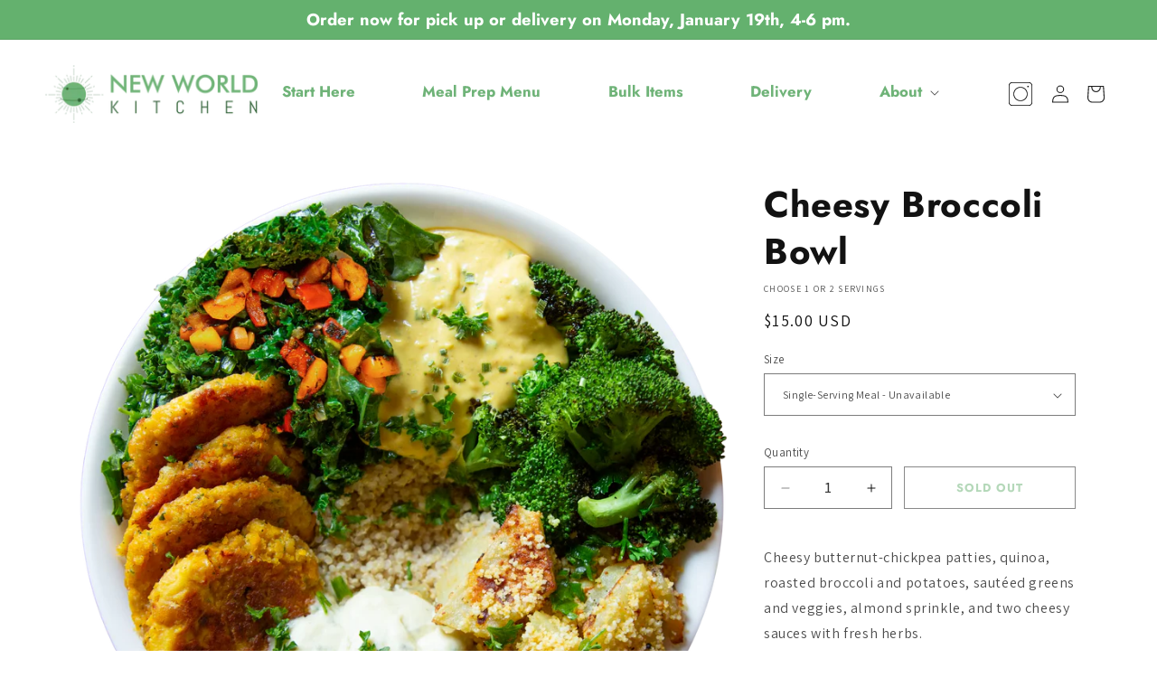

--- FILE ---
content_type: text/html; charset=utf-8
request_url: https://newworldkitchendsm.com/products/vegan-plant-based-cheesy-broccoli-bowl-des-monies-iowa
body_size: 33619
content:
<!doctype html>
<html class="js" lang="en">
  <head>
    <meta charset="utf-8">
    <meta http-equiv="X-UA-Compatible" content="IE=edge">
    <meta name="viewport" content="width=device-width,initial-scale=1">
    <meta name="theme-color" content="">
    <link rel="canonical" href="https://newworldkitchendsm.com/products/vegan-plant-based-cheesy-broccoli-bowl-des-monies-iowa"><link rel="icon" type="image/png" href="//newworldkitchendsm.com/cdn/shop/files/new-world-kicthen-logo-t_31c876ea-46d7-4212-958e-3c23f6566d34.png?crop=center&height=32&v=1614328827&width=32"><link rel="preconnect" href="https://fonts.shopifycdn.com" crossorigin><title>
      Vegan, Plant-Based Cheesy Broccoli Bowl - Des Moines Meal Prep
 &ndash; New World Kitchen</title>

    
      <meta name="description" content="Vegan cheesy butternut-chickpea patties, quinoa, roasted broccoli &amp; potatoes, sautéed greens &amp; veggies, almond sprinkle, and two cheesy sauces with fresh herbs.">
    

    

<meta property="og:site_name" content="New World Kitchen">
<meta property="og:url" content="https://newworldkitchendsm.com/products/vegan-plant-based-cheesy-broccoli-bowl-des-monies-iowa">
<meta property="og:title" content="Vegan, Plant-Based Cheesy Broccoli Bowl - Des Moines Meal Prep">
<meta property="og:type" content="product">
<meta property="og:description" content="Vegan cheesy butternut-chickpea patties, quinoa, roasted broccoli &amp; potatoes, sautéed greens &amp; veggies, almond sprinkle, and two cheesy sauces with fresh herbs."><meta property="og:image" content="http://newworldkitchendsm.com/cdn/shop/files/vegan-cheesy-broccoli-bowl-des-moines-iowa_d4880b92-46d6-4903-8d9b-e63085f85daf.png?v=1765241756">
  <meta property="og:image:secure_url" content="https://newworldkitchendsm.com/cdn/shop/files/vegan-cheesy-broccoli-bowl-des-moines-iowa_d4880b92-46d6-4903-8d9b-e63085f85daf.png?v=1765241756">
  <meta property="og:image:width" content="1581">
  <meta property="og:image:height" content="1581"><meta property="og:price:amount" content="15.00">
  <meta property="og:price:currency" content="USD"><meta name="twitter:card" content="summary_large_image">
<meta name="twitter:title" content="Vegan, Plant-Based Cheesy Broccoli Bowl - Des Moines Meal Prep">
<meta name="twitter:description" content="Vegan cheesy butternut-chickpea patties, quinoa, roasted broccoli &amp; potatoes, sautéed greens &amp; veggies, almond sprinkle, and two cheesy sauces with fresh herbs.">


    <script src="//newworldkitchendsm.com/cdn/shop/t/5/assets/constants.js?v=132983761750457495441760195684" defer="defer"></script>
    <script src="//newworldkitchendsm.com/cdn/shop/t/5/assets/pubsub.js?v=25310214064522200911760195685" defer="defer"></script>
    <script src="//newworldkitchendsm.com/cdn/shop/t/5/assets/global.js?v=7307658671775870101761927984" defer="defer"></script>
    <script src="//newworldkitchendsm.com/cdn/shop/t/5/assets/details-disclosure.js?v=13653116266235556501760195684" defer="defer"></script>
    <script src="//newworldkitchendsm.com/cdn/shop/t/5/assets/details-modal.js?v=25581673532751508451760195684" defer="defer"></script>
    <script src="//newworldkitchendsm.com/cdn/shop/t/5/assets/search-form.js?v=133129549252120666541760195685" defer="defer"></script><script src="//newworldkitchendsm.com/cdn/shop/t/5/assets/animations.js?v=76286166503795830751762722069" defer="defer"></script><script>window.performance && window.performance.mark && window.performance.mark('shopify.content_for_header.start');</script><meta name="google-site-verification" content="pTenuYUIy1niCAzOQLhFTcCpdUOhIij-1ZyTRukSND8">
<meta name="facebook-domain-verification" content="x3im5wqicg0twk3mpuae1wjsr8vvyz">
<meta id="shopify-digital-wallet" name="shopify-digital-wallet" content="/51151929527/digital_wallets/dialog">
<meta name="shopify-checkout-api-token" content="6d1374687a87ab03884166755214540c">
<meta id="in-context-paypal-metadata" data-shop-id="51151929527" data-venmo-supported="false" data-environment="production" data-locale="en_US" data-paypal-v4="true" data-currency="USD">
<link rel="alternate" type="application/json+oembed" href="https://newworldkitchendsm.com/products/vegan-plant-based-cheesy-broccoli-bowl-des-monies-iowa.oembed">
<script async="async" src="/checkouts/internal/preloads.js?locale=en-US"></script>
<link rel="preconnect" href="https://shop.app" crossorigin="anonymous">
<script async="async" src="https://shop.app/checkouts/internal/preloads.js?locale=en-US&shop_id=51151929527" crossorigin="anonymous"></script>
<script id="shopify-features" type="application/json">{"accessToken":"6d1374687a87ab03884166755214540c","betas":["rich-media-storefront-analytics"],"domain":"newworldkitchendsm.com","predictiveSearch":true,"shopId":51151929527,"locale":"en"}</script>
<script>var Shopify = Shopify || {};
Shopify.shop = "new-world-kitchen.myshopify.com";
Shopify.locale = "en";
Shopify.currency = {"active":"USD","rate":"1.0"};
Shopify.country = "US";
Shopify.theme = {"name":"Dawn Customized","id":152355897572,"schema_name":"Dawn","schema_version":"15.4.0","theme_store_id":887,"role":"main"};
Shopify.theme.handle = "null";
Shopify.theme.style = {"id":null,"handle":null};
Shopify.cdnHost = "newworldkitchendsm.com/cdn";
Shopify.routes = Shopify.routes || {};
Shopify.routes.root = "/";</script>
<script type="module">!function(o){(o.Shopify=o.Shopify||{}).modules=!0}(window);</script>
<script>!function(o){function n(){var o=[];function n(){o.push(Array.prototype.slice.apply(arguments))}return n.q=o,n}var t=o.Shopify=o.Shopify||{};t.loadFeatures=n(),t.autoloadFeatures=n()}(window);</script>
<script>
  window.ShopifyPay = window.ShopifyPay || {};
  window.ShopifyPay.apiHost = "shop.app\/pay";
  window.ShopifyPay.redirectState = null;
</script>
<script id="shop-js-analytics" type="application/json">{"pageType":"product"}</script>
<script defer="defer" async type="module" src="//newworldkitchendsm.com/cdn/shopifycloud/shop-js/modules/v2/client.init-shop-cart-sync_IZsNAliE.en.esm.js"></script>
<script defer="defer" async type="module" src="//newworldkitchendsm.com/cdn/shopifycloud/shop-js/modules/v2/chunk.common_0OUaOowp.esm.js"></script>
<script type="module">
  await import("//newworldkitchendsm.com/cdn/shopifycloud/shop-js/modules/v2/client.init-shop-cart-sync_IZsNAliE.en.esm.js");
await import("//newworldkitchendsm.com/cdn/shopifycloud/shop-js/modules/v2/chunk.common_0OUaOowp.esm.js");

  window.Shopify.SignInWithShop?.initShopCartSync?.({"fedCMEnabled":true,"windoidEnabled":true});

</script>
<script defer="defer" async type="module" src="//newworldkitchendsm.com/cdn/shopifycloud/shop-js/modules/v2/client.payment-terms_CNlwjfZz.en.esm.js"></script>
<script defer="defer" async type="module" src="//newworldkitchendsm.com/cdn/shopifycloud/shop-js/modules/v2/chunk.common_0OUaOowp.esm.js"></script>
<script defer="defer" async type="module" src="//newworldkitchendsm.com/cdn/shopifycloud/shop-js/modules/v2/chunk.modal_CGo_dVj3.esm.js"></script>
<script type="module">
  await import("//newworldkitchendsm.com/cdn/shopifycloud/shop-js/modules/v2/client.payment-terms_CNlwjfZz.en.esm.js");
await import("//newworldkitchendsm.com/cdn/shopifycloud/shop-js/modules/v2/chunk.common_0OUaOowp.esm.js");
await import("//newworldkitchendsm.com/cdn/shopifycloud/shop-js/modules/v2/chunk.modal_CGo_dVj3.esm.js");

  
</script>
<script>
  window.Shopify = window.Shopify || {};
  if (!window.Shopify.featureAssets) window.Shopify.featureAssets = {};
  window.Shopify.featureAssets['shop-js'] = {"shop-cart-sync":["modules/v2/client.shop-cart-sync_DLOhI_0X.en.esm.js","modules/v2/chunk.common_0OUaOowp.esm.js"],"init-fed-cm":["modules/v2/client.init-fed-cm_C6YtU0w6.en.esm.js","modules/v2/chunk.common_0OUaOowp.esm.js"],"shop-button":["modules/v2/client.shop-button_BCMx7GTG.en.esm.js","modules/v2/chunk.common_0OUaOowp.esm.js"],"shop-cash-offers":["modules/v2/client.shop-cash-offers_BT26qb5j.en.esm.js","modules/v2/chunk.common_0OUaOowp.esm.js","modules/v2/chunk.modal_CGo_dVj3.esm.js"],"init-windoid":["modules/v2/client.init-windoid_B9PkRMql.en.esm.js","modules/v2/chunk.common_0OUaOowp.esm.js"],"init-shop-email-lookup-coordinator":["modules/v2/client.init-shop-email-lookup-coordinator_DZkqjsbU.en.esm.js","modules/v2/chunk.common_0OUaOowp.esm.js"],"shop-toast-manager":["modules/v2/client.shop-toast-manager_Di2EnuM7.en.esm.js","modules/v2/chunk.common_0OUaOowp.esm.js"],"shop-login-button":["modules/v2/client.shop-login-button_BtqW_SIO.en.esm.js","modules/v2/chunk.common_0OUaOowp.esm.js","modules/v2/chunk.modal_CGo_dVj3.esm.js"],"avatar":["modules/v2/client.avatar_BTnouDA3.en.esm.js"],"pay-button":["modules/v2/client.pay-button_CWa-C9R1.en.esm.js","modules/v2/chunk.common_0OUaOowp.esm.js"],"init-shop-cart-sync":["modules/v2/client.init-shop-cart-sync_IZsNAliE.en.esm.js","modules/v2/chunk.common_0OUaOowp.esm.js"],"init-customer-accounts":["modules/v2/client.init-customer-accounts_DenGwJTU.en.esm.js","modules/v2/client.shop-login-button_BtqW_SIO.en.esm.js","modules/v2/chunk.common_0OUaOowp.esm.js","modules/v2/chunk.modal_CGo_dVj3.esm.js"],"init-shop-for-new-customer-accounts":["modules/v2/client.init-shop-for-new-customer-accounts_JdHXxpS9.en.esm.js","modules/v2/client.shop-login-button_BtqW_SIO.en.esm.js","modules/v2/chunk.common_0OUaOowp.esm.js","modules/v2/chunk.modal_CGo_dVj3.esm.js"],"init-customer-accounts-sign-up":["modules/v2/client.init-customer-accounts-sign-up_D6__K_p8.en.esm.js","modules/v2/client.shop-login-button_BtqW_SIO.en.esm.js","modules/v2/chunk.common_0OUaOowp.esm.js","modules/v2/chunk.modal_CGo_dVj3.esm.js"],"checkout-modal":["modules/v2/client.checkout-modal_C_ZQDY6s.en.esm.js","modules/v2/chunk.common_0OUaOowp.esm.js","modules/v2/chunk.modal_CGo_dVj3.esm.js"],"shop-follow-button":["modules/v2/client.shop-follow-button_XetIsj8l.en.esm.js","modules/v2/chunk.common_0OUaOowp.esm.js","modules/v2/chunk.modal_CGo_dVj3.esm.js"],"lead-capture":["modules/v2/client.lead-capture_DvA72MRN.en.esm.js","modules/v2/chunk.common_0OUaOowp.esm.js","modules/v2/chunk.modal_CGo_dVj3.esm.js"],"shop-login":["modules/v2/client.shop-login_ClXNxyh6.en.esm.js","modules/v2/chunk.common_0OUaOowp.esm.js","modules/v2/chunk.modal_CGo_dVj3.esm.js"],"payment-terms":["modules/v2/client.payment-terms_CNlwjfZz.en.esm.js","modules/v2/chunk.common_0OUaOowp.esm.js","modules/v2/chunk.modal_CGo_dVj3.esm.js"]};
</script>
<script id="__st">var __st={"a":51151929527,"offset":-21600,"reqid":"e2654eea-525e-4584-bc98-d2fedbccb9c4-1768504816","pageurl":"newworldkitchendsm.com\/products\/vegan-plant-based-cheesy-broccoli-bowl-des-monies-iowa","u":"f8d175dc3c85","p":"product","rtyp":"product","rid":6587871789239};</script>
<script>window.ShopifyPaypalV4VisibilityTracking = true;</script>
<script id="captcha-bootstrap">!function(){'use strict';const t='contact',e='account',n='new_comment',o=[[t,t],['blogs',n],['comments',n],[t,'customer']],c=[[e,'customer_login'],[e,'guest_login'],[e,'recover_customer_password'],[e,'create_customer']],r=t=>t.map((([t,e])=>`form[action*='/${t}']:not([data-nocaptcha='true']) input[name='form_type'][value='${e}']`)).join(','),a=t=>()=>t?[...document.querySelectorAll(t)].map((t=>t.form)):[];function s(){const t=[...o],e=r(t);return a(e)}const i='password',u='form_key',d=['recaptcha-v3-token','g-recaptcha-response','h-captcha-response',i],f=()=>{try{return window.sessionStorage}catch{return}},m='__shopify_v',_=t=>t.elements[u];function p(t,e,n=!1){try{const o=window.sessionStorage,c=JSON.parse(o.getItem(e)),{data:r}=function(t){const{data:e,action:n}=t;return t[m]||n?{data:e,action:n}:{data:t,action:n}}(c);for(const[e,n]of Object.entries(r))t.elements[e]&&(t.elements[e].value=n);n&&o.removeItem(e)}catch(o){console.error('form repopulation failed',{error:o})}}const l='form_type',E='cptcha';function T(t){t.dataset[E]=!0}const w=window,h=w.document,L='Shopify',v='ce_forms',y='captcha';let A=!1;((t,e)=>{const n=(g='f06e6c50-85a8-45c8-87d0-21a2b65856fe',I='https://cdn.shopify.com/shopifycloud/storefront-forms-hcaptcha/ce_storefront_forms_captcha_hcaptcha.v1.5.2.iife.js',D={infoText:'Protected by hCaptcha',privacyText:'Privacy',termsText:'Terms'},(t,e,n)=>{const o=w[L][v],c=o.bindForm;if(c)return c(t,g,e,D).then(n);var r;o.q.push([[t,g,e,D],n]),r=I,A||(h.body.append(Object.assign(h.createElement('script'),{id:'captcha-provider',async:!0,src:r})),A=!0)});var g,I,D;w[L]=w[L]||{},w[L][v]=w[L][v]||{},w[L][v].q=[],w[L][y]=w[L][y]||{},w[L][y].protect=function(t,e){n(t,void 0,e),T(t)},Object.freeze(w[L][y]),function(t,e,n,w,h,L){const[v,y,A,g]=function(t,e,n){const i=e?o:[],u=t?c:[],d=[...i,...u],f=r(d),m=r(i),_=r(d.filter((([t,e])=>n.includes(e))));return[a(f),a(m),a(_),s()]}(w,h,L),I=t=>{const e=t.target;return e instanceof HTMLFormElement?e:e&&e.form},D=t=>v().includes(t);t.addEventListener('submit',(t=>{const e=I(t);if(!e)return;const n=D(e)&&!e.dataset.hcaptchaBound&&!e.dataset.recaptchaBound,o=_(e),c=g().includes(e)&&(!o||!o.value);(n||c)&&t.preventDefault(),c&&!n&&(function(t){try{if(!f())return;!function(t){const e=f();if(!e)return;const n=_(t);if(!n)return;const o=n.value;o&&e.removeItem(o)}(t);const e=Array.from(Array(32),(()=>Math.random().toString(36)[2])).join('');!function(t,e){_(t)||t.append(Object.assign(document.createElement('input'),{type:'hidden',name:u})),t.elements[u].value=e}(t,e),function(t,e){const n=f();if(!n)return;const o=[...t.querySelectorAll(`input[type='${i}']`)].map((({name:t})=>t)),c=[...d,...o],r={};for(const[a,s]of new FormData(t).entries())c.includes(a)||(r[a]=s);n.setItem(e,JSON.stringify({[m]:1,action:t.action,data:r}))}(t,e)}catch(e){console.error('failed to persist form',e)}}(e),e.submit())}));const S=(t,e)=>{t&&!t.dataset[E]&&(n(t,e.some((e=>e===t))),T(t))};for(const o of['focusin','change'])t.addEventListener(o,(t=>{const e=I(t);D(e)&&S(e,y())}));const B=e.get('form_key'),M=e.get(l),P=B&&M;t.addEventListener('DOMContentLoaded',(()=>{const t=y();if(P)for(const e of t)e.elements[l].value===M&&p(e,B);[...new Set([...A(),...v().filter((t=>'true'===t.dataset.shopifyCaptcha))])].forEach((e=>S(e,t)))}))}(h,new URLSearchParams(w.location.search),n,t,e,['guest_login'])})(!0,!0)}();</script>
<script integrity="sha256-4kQ18oKyAcykRKYeNunJcIwy7WH5gtpwJnB7kiuLZ1E=" data-source-attribution="shopify.loadfeatures" defer="defer" src="//newworldkitchendsm.com/cdn/shopifycloud/storefront/assets/storefront/load_feature-a0a9edcb.js" crossorigin="anonymous"></script>
<script crossorigin="anonymous" defer="defer" src="//newworldkitchendsm.com/cdn/shopifycloud/storefront/assets/shopify_pay/storefront-65b4c6d7.js?v=20250812"></script>
<script data-source-attribution="shopify.dynamic_checkout.dynamic.init">var Shopify=Shopify||{};Shopify.PaymentButton=Shopify.PaymentButton||{isStorefrontPortableWallets:!0,init:function(){window.Shopify.PaymentButton.init=function(){};var t=document.createElement("script");t.src="https://newworldkitchendsm.com/cdn/shopifycloud/portable-wallets/latest/portable-wallets.en.js",t.type="module",document.head.appendChild(t)}};
</script>
<script data-source-attribution="shopify.dynamic_checkout.buyer_consent">
  function portableWalletsHideBuyerConsent(e){var t=document.getElementById("shopify-buyer-consent"),n=document.getElementById("shopify-subscription-policy-button");t&&n&&(t.classList.add("hidden"),t.setAttribute("aria-hidden","true"),n.removeEventListener("click",e))}function portableWalletsShowBuyerConsent(e){var t=document.getElementById("shopify-buyer-consent"),n=document.getElementById("shopify-subscription-policy-button");t&&n&&(t.classList.remove("hidden"),t.removeAttribute("aria-hidden"),n.addEventListener("click",e))}window.Shopify?.PaymentButton&&(window.Shopify.PaymentButton.hideBuyerConsent=portableWalletsHideBuyerConsent,window.Shopify.PaymentButton.showBuyerConsent=portableWalletsShowBuyerConsent);
</script>
<script data-source-attribution="shopify.dynamic_checkout.cart.bootstrap">document.addEventListener("DOMContentLoaded",(function(){function t(){return document.querySelector("shopify-accelerated-checkout-cart, shopify-accelerated-checkout")}if(t())Shopify.PaymentButton.init();else{new MutationObserver((function(e,n){t()&&(Shopify.PaymentButton.init(),n.disconnect())})).observe(document.body,{childList:!0,subtree:!0})}}));
</script>
<link id="shopify-accelerated-checkout-styles" rel="stylesheet" media="screen" href="https://newworldkitchendsm.com/cdn/shopifycloud/portable-wallets/latest/accelerated-checkout-backwards-compat.css" crossorigin="anonymous">
<style id="shopify-accelerated-checkout-cart">
        #shopify-buyer-consent {
  margin-top: 1em;
  display: inline-block;
  width: 100%;
}

#shopify-buyer-consent.hidden {
  display: none;
}

#shopify-subscription-policy-button {
  background: none;
  border: none;
  padding: 0;
  text-decoration: underline;
  font-size: inherit;
  cursor: pointer;
}

#shopify-subscription-policy-button::before {
  box-shadow: none;
}

      </style>
<script id="sections-script" data-sections="header" defer="defer" src="//newworldkitchendsm.com/cdn/shop/t/5/compiled_assets/scripts.js?8080"></script>
<script>window.performance && window.performance.mark && window.performance.mark('shopify.content_for_header.end');</script>


    <style data-shopify>
      @font-face {
  font-family: Assistant;
  font-weight: 400;
  font-style: normal;
  font-display: swap;
  src: url("//newworldkitchendsm.com/cdn/fonts/assistant/assistant_n4.9120912a469cad1cc292572851508ca49d12e768.woff2") format("woff2"),
       url("//newworldkitchendsm.com/cdn/fonts/assistant/assistant_n4.6e9875ce64e0fefcd3f4446b7ec9036b3ddd2985.woff") format("woff");
}

      @font-face {
  font-family: Assistant;
  font-weight: 700;
  font-style: normal;
  font-display: swap;
  src: url("//newworldkitchendsm.com/cdn/fonts/assistant/assistant_n7.bf44452348ec8b8efa3aa3068825305886b1c83c.woff2") format("woff2"),
       url("//newworldkitchendsm.com/cdn/fonts/assistant/assistant_n7.0c887fee83f6b3bda822f1150b912c72da0f7b64.woff") format("woff");
}

      
      
      @font-face {
  font-family: Jost;
  font-weight: 700;
  font-style: normal;
  font-display: swap;
  src: url("//newworldkitchendsm.com/cdn/fonts/jost/jost_n7.921dc18c13fa0b0c94c5e2517ffe06139c3615a3.woff2") format("woff2"),
       url("//newworldkitchendsm.com/cdn/fonts/jost/jost_n7.cbfc16c98c1e195f46c536e775e4e959c5f2f22b.woff") format("woff");
}


      
        :root,
        .color-scheme-1 {
          --color-background: 255,255,255;
        
          --gradient-background: #ffffff;
        

        

        --color-foreground: 18,18,18;
        --color-background-contrast: 191,191,191;
        --color-shadow: 18,18,18;
        --color-button: 18,18,18;
        --color-button-text: 255,255,255;
        --color-secondary-button: 255,255,255;
        --color-secondary-button-text: 18,18,18;
        --color-link: 18,18,18;
        --color-badge-foreground: 18,18,18;
        --color-badge-background: 255,255,255;
        --color-badge-border: 18,18,18;
        --payment-terms-background-color: rgb(255 255 255);
      }
      
        
        .color-scheme-2 {
          --color-background: 243,243,243;
        
          --gradient-background: #f3f3f3;
        

        

        --color-foreground: 18,18,18;
        --color-background-contrast: 179,179,179;
        --color-shadow: 18,18,18;
        --color-button: 18,18,18;
        --color-button-text: 243,243,243;
        --color-secondary-button: 243,243,243;
        --color-secondary-button-text: 18,18,18;
        --color-link: 18,18,18;
        --color-badge-foreground: 18,18,18;
        --color-badge-background: 243,243,243;
        --color-badge-border: 18,18,18;
        --payment-terms-background-color: rgb(243 243 243);
      }
      
        
        .color-scheme-3 {
          --color-background: 36,40,51;
        
          --gradient-background: #242833;
        

        

        --color-foreground: 255,255,255;
        --color-background-contrast: 47,52,66;
        --color-shadow: 18,18,18;
        --color-button: 255,255,255;
        --color-button-text: 0,0,0;
        --color-secondary-button: 36,40,51;
        --color-secondary-button-text: 255,255,255;
        --color-link: 255,255,255;
        --color-badge-foreground: 255,255,255;
        --color-badge-background: 36,40,51;
        --color-badge-border: 255,255,255;
        --payment-terms-background-color: rgb(36 40 51);
      }
      
        
        .color-scheme-4 {
          --color-background: 18,18,18;
        
          --gradient-background: #121212;
        

        

        --color-foreground: 255,255,255;
        --color-background-contrast: 146,146,146;
        --color-shadow: 18,18,18;
        --color-button: 255,255,255;
        --color-button-text: 18,18,18;
        --color-secondary-button: 18,18,18;
        --color-secondary-button-text: 255,255,255;
        --color-link: 255,255,255;
        --color-badge-foreground: 255,255,255;
        --color-badge-background: 18,18,18;
        --color-badge-border: 255,255,255;
        --payment-terms-background-color: rgb(18 18 18);
      }
      
        
        .color-scheme-5 {
          --color-background: 51,79,180;
        
          --gradient-background: #334fb4;
        

        

        --color-foreground: 255,255,255;
        --color-background-contrast: 23,35,81;
        --color-shadow: 18,18,18;
        --color-button: 255,255,255;
        --color-button-text: 51,79,180;
        --color-secondary-button: 51,79,180;
        --color-secondary-button-text: 255,255,255;
        --color-link: 255,255,255;
        --color-badge-foreground: 255,255,255;
        --color-badge-background: 51,79,180;
        --color-badge-border: 255,255,255;
        --payment-terms-background-color: rgb(51 79 180);
      }
      

      body, .color-scheme-1, .color-scheme-2, .color-scheme-3, .color-scheme-4, .color-scheme-5 {
        color: rgba(var(--color-foreground), 0.75);
        background-color: rgb(var(--color-background));
      }

      :root {
        --font-body-family: Assistant, sans-serif;
        --font-body-style: normal;
        --font-body-weight: 400;
        --font-body-weight-bold: 700;

        --font-heading-family: Jost, sans-serif;
        --font-heading-style: normal;
        --font-heading-weight: 700;

        --font-body-scale: 1.0;
        --font-heading-scale: 1.0;

        --media-padding: px;
        --media-border-opacity: 0.05;
        --media-border-width: 1px;
        --media-radius: 0px;
        --media-shadow-opacity: 0.0;
        --media-shadow-horizontal-offset: 0px;
        --media-shadow-vertical-offset: 4px;
        --media-shadow-blur-radius: 5px;
        --media-shadow-visible: 0;

        --page-width: 120rem;
        --page-width-margin: 0rem;

        --product-card-image-padding: 0.0rem;
        --product-card-corner-radius: 0.0rem;
        --product-card-text-alignment: left;
        --product-card-border-width: 0.0rem;
        --product-card-border-opacity: 0.1;
        --product-card-shadow-opacity: 0.0;
        --product-card-shadow-visible: 0;
        --product-card-shadow-horizontal-offset: 0.0rem;
        --product-card-shadow-vertical-offset: 0.4rem;
        --product-card-shadow-blur-radius: 0.5rem;

        --collection-card-image-padding: 0.0rem;
        --collection-card-corner-radius: 0.0rem;
        --collection-card-text-alignment: left;
        --collection-card-border-width: 0.0rem;
        --collection-card-border-opacity: 0.1;
        --collection-card-shadow-opacity: 0.0;
        --collection-card-shadow-visible: 0;
        --collection-card-shadow-horizontal-offset: 0.0rem;
        --collection-card-shadow-vertical-offset: 0.4rem;
        --collection-card-shadow-blur-radius: 0.5rem;

        --blog-card-image-padding: 0.0rem;
        --blog-card-corner-radius: 0.0rem;
        --blog-card-text-alignment: left;
        --blog-card-border-width: 0.0rem;
        --blog-card-border-opacity: 0.1;
        --blog-card-shadow-opacity: 0.0;
        --blog-card-shadow-visible: 0;
        --blog-card-shadow-horizontal-offset: 0.0rem;
        --blog-card-shadow-vertical-offset: 0.4rem;
        --blog-card-shadow-blur-radius: 0.5rem;

        --badge-corner-radius: 4.0rem;

        --popup-border-width: 1px;
        --popup-border-opacity: 0.1;
        --popup-corner-radius: 0px;
        --popup-shadow-opacity: 0.05;
        --popup-shadow-horizontal-offset: 0px;
        --popup-shadow-vertical-offset: 4px;
        --popup-shadow-blur-radius: 5px;

        --drawer-border-width: 1px;
        --drawer-border-opacity: 0.1;
        --drawer-shadow-opacity: 0.0;
        --drawer-shadow-horizontal-offset: 0px;
        --drawer-shadow-vertical-offset: 4px;
        --drawer-shadow-blur-radius: 5px;

        --spacing-sections-desktop: 0px;
        --spacing-sections-mobile: 0px;

        --grid-desktop-vertical-spacing: 8px;
        --grid-desktop-horizontal-spacing: 8px;
        --grid-mobile-vertical-spacing: 4px;
        --grid-mobile-horizontal-spacing: 4px;

        --text-boxes-border-opacity: 0.1;
        --text-boxes-border-width: 0px;
        --text-boxes-radius: 0px;
        --text-boxes-shadow-opacity: 0.0;
        --text-boxes-shadow-visible: 0;
        --text-boxes-shadow-horizontal-offset: 0px;
        --text-boxes-shadow-vertical-offset: 4px;
        --text-boxes-shadow-blur-radius: 5px;

        --buttons-radius: 0px;
        --buttons-radius-outset: 0px;
        --buttons-border-width: 1px;
        --buttons-border-opacity: 1.0;
        --buttons-shadow-opacity: 0.0;
        --buttons-shadow-visible: 0;
        --buttons-shadow-horizontal-offset: 0px;
        --buttons-shadow-vertical-offset: 4px;
        --buttons-shadow-blur-radius: 5px;
        --buttons-border-offset: 0px;

        --inputs-radius: 0px;
        --inputs-border-width: 1px;
        --inputs-border-opacity: 0.55;
        --inputs-shadow-opacity: 0.0;
        --inputs-shadow-horizontal-offset: 0px;
        --inputs-margin-offset: 0px;
        --inputs-shadow-vertical-offset: 4px;
        --inputs-shadow-blur-radius: 5px;
        --inputs-radius-outset: 0px;

        --variant-pills-radius: 40px;
        --variant-pills-border-width: 1px;
        --variant-pills-border-opacity: 0.55;
        --variant-pills-shadow-opacity: 0.0;
        --variant-pills-shadow-horizontal-offset: 0px;
        --variant-pills-shadow-vertical-offset: 4px;
        --variant-pills-shadow-blur-radius: 5px;
      }

      *,
      *::before,
      *::after {
        box-sizing: inherit;
      }

      html {
        box-sizing: border-box;
        font-size: calc(var(--font-body-scale) * 62.5%);
        height: 100%;
      }

      body {
        display: grid;
        grid-template-rows: auto auto 1fr auto;
        grid-template-columns: 100%;
        min-height: 100%;
        margin: 0;
        font-size: 1.5rem;
        letter-spacing: 0.06rem;
        line-height: calc(1 + 0.8 / var(--font-body-scale));
        font-family: var(--font-body-family);
        font-style: var(--font-body-style);
        font-weight: var(--font-body-weight);
      }

      @media screen and (min-width: 750px) {
        body {
          font-size: 1.6rem;
        }
      }
    </style>

    <link href="//newworldkitchendsm.com/cdn/shop/t/5/assets/base.css?v=112877471080901437161767928289" rel="stylesheet" type="text/css" media="all" />
    <link rel="stylesheet" href="//newworldkitchendsm.com/cdn/shop/t/5/assets/component-cart-items.css?v=13033300910818915211760195683" media="print" onload="this.media='all'">
      <link rel="preload" as="font" href="//newworldkitchendsm.com/cdn/fonts/assistant/assistant_n4.9120912a469cad1cc292572851508ca49d12e768.woff2" type="font/woff2" crossorigin>
      

      <link rel="preload" as="font" href="//newworldkitchendsm.com/cdn/fonts/jost/jost_n7.921dc18c13fa0b0c94c5e2517ffe06139c3615a3.woff2" type="font/woff2" crossorigin>
      
<link
        rel="stylesheet"
        href="//newworldkitchendsm.com/cdn/shop/t/5/assets/component-predictive-search.css?v=118923337488134913561760195684"
        media="print"
        onload="this.media='all'"
      ><script>
      if (Shopify.designMode) {
        document.documentElement.classList.add('shopify-design-mode');
      }
    </script>
  <script src="https://cdn.shopify.com/extensions/cfc76123-b24f-4e9a-a1dc-585518796af7/forms-2294/assets/shopify-forms-loader.js" type="text/javascript" defer="defer"></script>
<script src="https://cdn.shopify.com/extensions/019b8d54-2388-79d8-becc-d32a3afe2c7a/omnisend-50/assets/omnisend-in-shop.js" type="text/javascript" defer="defer"></script>
<link href="https://monorail-edge.shopifysvc.com" rel="dns-prefetch">
<script>(function(){if ("sendBeacon" in navigator && "performance" in window) {try {var session_token_from_headers = performance.getEntriesByType('navigation')[0].serverTiming.find(x => x.name == '_s').description;} catch {var session_token_from_headers = undefined;}var session_cookie_matches = document.cookie.match(/_shopify_s=([^;]*)/);var session_token_from_cookie = session_cookie_matches && session_cookie_matches.length === 2 ? session_cookie_matches[1] : "";var session_token = session_token_from_headers || session_token_from_cookie || "";function handle_abandonment_event(e) {var entries = performance.getEntries().filter(function(entry) {return /monorail-edge.shopifysvc.com/.test(entry.name);});if (!window.abandonment_tracked && entries.length === 0) {window.abandonment_tracked = true;var currentMs = Date.now();var navigation_start = performance.timing.navigationStart;var payload = {shop_id: 51151929527,url: window.location.href,navigation_start,duration: currentMs - navigation_start,session_token,page_type: "product"};window.navigator.sendBeacon("https://monorail-edge.shopifysvc.com/v1/produce", JSON.stringify({schema_id: "online_store_buyer_site_abandonment/1.1",payload: payload,metadata: {event_created_at_ms: currentMs,event_sent_at_ms: currentMs}}));}}window.addEventListener('pagehide', handle_abandonment_event);}}());</script>
<script id="web-pixels-manager-setup">(function e(e,d,r,n,o){if(void 0===o&&(o={}),!Boolean(null===(a=null===(i=window.Shopify)||void 0===i?void 0:i.analytics)||void 0===a?void 0:a.replayQueue)){var i,a;window.Shopify=window.Shopify||{};var t=window.Shopify;t.analytics=t.analytics||{};var s=t.analytics;s.replayQueue=[],s.publish=function(e,d,r){return s.replayQueue.push([e,d,r]),!0};try{self.performance.mark("wpm:start")}catch(e){}var l=function(){var e={modern:/Edge?\/(1{2}[4-9]|1[2-9]\d|[2-9]\d{2}|\d{4,})\.\d+(\.\d+|)|Firefox\/(1{2}[4-9]|1[2-9]\d|[2-9]\d{2}|\d{4,})\.\d+(\.\d+|)|Chrom(ium|e)\/(9{2}|\d{3,})\.\d+(\.\d+|)|(Maci|X1{2}).+ Version\/(15\.\d+|(1[6-9]|[2-9]\d|\d{3,})\.\d+)([,.]\d+|)( \(\w+\)|)( Mobile\/\w+|) Safari\/|Chrome.+OPR\/(9{2}|\d{3,})\.\d+\.\d+|(CPU[ +]OS|iPhone[ +]OS|CPU[ +]iPhone|CPU IPhone OS|CPU iPad OS)[ +]+(15[._]\d+|(1[6-9]|[2-9]\d|\d{3,})[._]\d+)([._]\d+|)|Android:?[ /-](13[3-9]|1[4-9]\d|[2-9]\d{2}|\d{4,})(\.\d+|)(\.\d+|)|Android.+Firefox\/(13[5-9]|1[4-9]\d|[2-9]\d{2}|\d{4,})\.\d+(\.\d+|)|Android.+Chrom(ium|e)\/(13[3-9]|1[4-9]\d|[2-9]\d{2}|\d{4,})\.\d+(\.\d+|)|SamsungBrowser\/([2-9]\d|\d{3,})\.\d+/,legacy:/Edge?\/(1[6-9]|[2-9]\d|\d{3,})\.\d+(\.\d+|)|Firefox\/(5[4-9]|[6-9]\d|\d{3,})\.\d+(\.\d+|)|Chrom(ium|e)\/(5[1-9]|[6-9]\d|\d{3,})\.\d+(\.\d+|)([\d.]+$|.*Safari\/(?![\d.]+ Edge\/[\d.]+$))|(Maci|X1{2}).+ Version\/(10\.\d+|(1[1-9]|[2-9]\d|\d{3,})\.\d+)([,.]\d+|)( \(\w+\)|)( Mobile\/\w+|) Safari\/|Chrome.+OPR\/(3[89]|[4-9]\d|\d{3,})\.\d+\.\d+|(CPU[ +]OS|iPhone[ +]OS|CPU[ +]iPhone|CPU IPhone OS|CPU iPad OS)[ +]+(10[._]\d+|(1[1-9]|[2-9]\d|\d{3,})[._]\d+)([._]\d+|)|Android:?[ /-](13[3-9]|1[4-9]\d|[2-9]\d{2}|\d{4,})(\.\d+|)(\.\d+|)|Mobile Safari.+OPR\/([89]\d|\d{3,})\.\d+\.\d+|Android.+Firefox\/(13[5-9]|1[4-9]\d|[2-9]\d{2}|\d{4,})\.\d+(\.\d+|)|Android.+Chrom(ium|e)\/(13[3-9]|1[4-9]\d|[2-9]\d{2}|\d{4,})\.\d+(\.\d+|)|Android.+(UC? ?Browser|UCWEB|U3)[ /]?(15\.([5-9]|\d{2,})|(1[6-9]|[2-9]\d|\d{3,})\.\d+)\.\d+|SamsungBrowser\/(5\.\d+|([6-9]|\d{2,})\.\d+)|Android.+MQ{2}Browser\/(14(\.(9|\d{2,})|)|(1[5-9]|[2-9]\d|\d{3,})(\.\d+|))(\.\d+|)|K[Aa][Ii]OS\/(3\.\d+|([4-9]|\d{2,})\.\d+)(\.\d+|)/},d=e.modern,r=e.legacy,n=navigator.userAgent;return n.match(d)?"modern":n.match(r)?"legacy":"unknown"}(),u="modern"===l?"modern":"legacy",c=(null!=n?n:{modern:"",legacy:""})[u],f=function(e){return[e.baseUrl,"/wpm","/b",e.hashVersion,"modern"===e.buildTarget?"m":"l",".js"].join("")}({baseUrl:d,hashVersion:r,buildTarget:u}),m=function(e){var d=e.version,r=e.bundleTarget,n=e.surface,o=e.pageUrl,i=e.monorailEndpoint;return{emit:function(e){var a=e.status,t=e.errorMsg,s=(new Date).getTime(),l=JSON.stringify({metadata:{event_sent_at_ms:s},events:[{schema_id:"web_pixels_manager_load/3.1",payload:{version:d,bundle_target:r,page_url:o,status:a,surface:n,error_msg:t},metadata:{event_created_at_ms:s}}]});if(!i)return console&&console.warn&&console.warn("[Web Pixels Manager] No Monorail endpoint provided, skipping logging."),!1;try{return self.navigator.sendBeacon.bind(self.navigator)(i,l)}catch(e){}var u=new XMLHttpRequest;try{return u.open("POST",i,!0),u.setRequestHeader("Content-Type","text/plain"),u.send(l),!0}catch(e){return console&&console.warn&&console.warn("[Web Pixels Manager] Got an unhandled error while logging to Monorail."),!1}}}}({version:r,bundleTarget:l,surface:e.surface,pageUrl:self.location.href,monorailEndpoint:e.monorailEndpoint});try{o.browserTarget=l,function(e){var d=e.src,r=e.async,n=void 0===r||r,o=e.onload,i=e.onerror,a=e.sri,t=e.scriptDataAttributes,s=void 0===t?{}:t,l=document.createElement("script"),u=document.querySelector("head"),c=document.querySelector("body");if(l.async=n,l.src=d,a&&(l.integrity=a,l.crossOrigin="anonymous"),s)for(var f in s)if(Object.prototype.hasOwnProperty.call(s,f))try{l.dataset[f]=s[f]}catch(e){}if(o&&l.addEventListener("load",o),i&&l.addEventListener("error",i),u)u.appendChild(l);else{if(!c)throw new Error("Did not find a head or body element to append the script");c.appendChild(l)}}({src:f,async:!0,onload:function(){if(!function(){var e,d;return Boolean(null===(d=null===(e=window.Shopify)||void 0===e?void 0:e.analytics)||void 0===d?void 0:d.initialized)}()){var d=window.webPixelsManager.init(e)||void 0;if(d){var r=window.Shopify.analytics;r.replayQueue.forEach((function(e){var r=e[0],n=e[1],o=e[2];d.publishCustomEvent(r,n,o)})),r.replayQueue=[],r.publish=d.publishCustomEvent,r.visitor=d.visitor,r.initialized=!0}}},onerror:function(){return m.emit({status:"failed",errorMsg:"".concat(f," has failed to load")})},sri:function(e){var d=/^sha384-[A-Za-z0-9+/=]+$/;return"string"==typeof e&&d.test(e)}(c)?c:"",scriptDataAttributes:o}),m.emit({status:"loading"})}catch(e){m.emit({status:"failed",errorMsg:(null==e?void 0:e.message)||"Unknown error"})}}})({shopId: 51151929527,storefrontBaseUrl: "https://newworldkitchendsm.com",extensionsBaseUrl: "https://extensions.shopifycdn.com/cdn/shopifycloud/web-pixels-manager",monorailEndpoint: "https://monorail-edge.shopifysvc.com/unstable/produce_batch",surface: "storefront-renderer",enabledBetaFlags: ["2dca8a86"],webPixelsConfigList: [{"id":"1604681956","configuration":"{\"apiURL\":\"https:\/\/api.omnisend.com\",\"appURL\":\"https:\/\/app.omnisend.com\",\"brandID\":\"690e1b9fdbcab19dc5cbbfec\",\"trackingURL\":\"https:\/\/wt.omnisendlink.com\"}","eventPayloadVersion":"v1","runtimeContext":"STRICT","scriptVersion":"aa9feb15e63a302383aa48b053211bbb","type":"APP","apiClientId":186001,"privacyPurposes":["ANALYTICS","MARKETING","SALE_OF_DATA"],"dataSharingAdjustments":{"protectedCustomerApprovalScopes":["read_customer_address","read_customer_email","read_customer_name","read_customer_personal_data","read_customer_phone"]}},{"id":"373260516","configuration":"{\"config\":\"{\\\"google_tag_ids\\\":[\\\"G-G8GF84BE5E\\\",\\\"AW-17179780438\\\",\\\"GT-573WFB9N\\\",\\\"G-K2Y543WQNB\\\"],\\\"target_country\\\":\\\"US\\\",\\\"gtag_events\\\":[{\\\"type\\\":\\\"search\\\",\\\"action_label\\\":[\\\"G-G8GF84BE5E\\\",\\\"AW-17179780438\\\/R-64CNS-5dcaENbK-v8_\\\",\\\"G-K2Y543WQNB\\\"]},{\\\"type\\\":\\\"begin_checkout\\\",\\\"action_label\\\":[\\\"G-G8GF84BE5E\\\",\\\"AW-17179780438\\\/cNClCMi-5dcaENbK-v8_\\\",\\\"G-K2Y543WQNB\\\"]},{\\\"type\\\":\\\"view_item\\\",\\\"action_label\\\":[\\\"G-G8GF84BE5E\\\",\\\"AW-17179780438\\\/1BfdCNG-5dcaENbK-v8_\\\",\\\"MC-RZ0TQHNDXZ\\\",\\\"G-K2Y543WQNB\\\"]},{\\\"type\\\":\\\"purchase\\\",\\\"action_label\\\":[\\\"G-G8GF84BE5E\\\",\\\"AW-17179780438\\\/DrkTCMW-5dcaENbK-v8_\\\",\\\"MC-RZ0TQHNDXZ\\\",\\\"G-K2Y543WQNB\\\"]},{\\\"type\\\":\\\"page_view\\\",\\\"action_label\\\":[\\\"G-G8GF84BE5E\\\",\\\"AW-17179780438\\\/lQ1RCM6-5dcaENbK-v8_\\\",\\\"MC-RZ0TQHNDXZ\\\",\\\"G-K2Y543WQNB\\\"]},{\\\"type\\\":\\\"add_payment_info\\\",\\\"action_label\\\":[\\\"G-G8GF84BE5E\\\",\\\"AW-17179780438\\\/RdWiCNe-5dcaENbK-v8_\\\",\\\"G-K2Y543WQNB\\\"]},{\\\"type\\\":\\\"add_to_cart\\\",\\\"action_label\\\":[\\\"G-G8GF84BE5E\\\",\\\"AW-17179780438\\\/p9wmCMu-5dcaENbK-v8_\\\",\\\"G-K2Y543WQNB\\\"]}],\\\"enable_monitoring_mode\\\":false}\"}","eventPayloadVersion":"v1","runtimeContext":"OPEN","scriptVersion":"b2a88bafab3e21179ed38636efcd8a93","type":"APP","apiClientId":1780363,"privacyPurposes":[],"dataSharingAdjustments":{"protectedCustomerApprovalScopes":["read_customer_address","read_customer_email","read_customer_name","read_customer_personal_data","read_customer_phone"]}},{"id":"115146980","configuration":"{\"pixel_id\":\"361738318270839\",\"pixel_type\":\"facebook_pixel\"}","eventPayloadVersion":"v1","runtimeContext":"OPEN","scriptVersion":"ca16bc87fe92b6042fbaa3acc2fbdaa6","type":"APP","apiClientId":2329312,"privacyPurposes":["ANALYTICS","MARKETING","SALE_OF_DATA"],"dataSharingAdjustments":{"protectedCustomerApprovalScopes":["read_customer_address","read_customer_email","read_customer_name","read_customer_personal_data","read_customer_phone"]}},{"id":"shopify-app-pixel","configuration":"{}","eventPayloadVersion":"v1","runtimeContext":"STRICT","scriptVersion":"0450","apiClientId":"shopify-pixel","type":"APP","privacyPurposes":["ANALYTICS","MARKETING"]},{"id":"shopify-custom-pixel","eventPayloadVersion":"v1","runtimeContext":"LAX","scriptVersion":"0450","apiClientId":"shopify-pixel","type":"CUSTOM","privacyPurposes":["ANALYTICS","MARKETING"]}],isMerchantRequest: false,initData: {"shop":{"name":"New World Kitchen","paymentSettings":{"currencyCode":"USD"},"myshopifyDomain":"new-world-kitchen.myshopify.com","countryCode":"US","storefrontUrl":"https:\/\/newworldkitchendsm.com"},"customer":null,"cart":null,"checkout":null,"productVariants":[{"price":{"amount":15.0,"currencyCode":"USD"},"product":{"title":"Cheesy Broccoli Bowl","vendor":"choose 1 or 2 servings","id":"6587871789239","untranslatedTitle":"Cheesy Broccoli Bowl","url":"\/products\/vegan-plant-based-cheesy-broccoli-bowl-des-monies-iowa","type":"Bowl"},"id":"43201088323812","image":{"src":"\/\/newworldkitchendsm.com\/cdn\/shop\/files\/vegan-cheesy-broccoli-bowl-des-moines-iowa_d4880b92-46d6-4903-8d9b-e63085f85daf.png?v=1765241756"},"sku":"CHZBROC","title":"Single-Serving Meal","untranslatedTitle":"Single-Serving Meal"},{"price":{"amount":27.0,"currencyCode":"USD"},"product":{"title":"Cheesy Broccoli Bowl","vendor":"choose 1 or 2 servings","id":"6587871789239","untranslatedTitle":"Cheesy Broccoli Bowl","url":"\/products\/vegan-plant-based-cheesy-broccoli-bowl-des-monies-iowa","type":"Bowl"},"id":"39580454748343","image":{"src":"\/\/newworldkitchendsm.com\/cdn\/shop\/files\/vegan-cheesy-broccoli-bowl-des-moines-iowa_d4880b92-46d6-4903-8d9b-e63085f85daf.png?v=1765241756"},"sku":"CHZBROCBOWL","title":"Two-Serving Meal","untranslatedTitle":"Two-Serving Meal"}],"purchasingCompany":null},},"https://newworldkitchendsm.com/cdn","fcfee988w5aeb613cpc8e4bc33m6693e112",{"modern":"","legacy":""},{"shopId":"51151929527","storefrontBaseUrl":"https:\/\/newworldkitchendsm.com","extensionBaseUrl":"https:\/\/extensions.shopifycdn.com\/cdn\/shopifycloud\/web-pixels-manager","surface":"storefront-renderer","enabledBetaFlags":"[\"2dca8a86\"]","isMerchantRequest":"false","hashVersion":"fcfee988w5aeb613cpc8e4bc33m6693e112","publish":"custom","events":"[[\"page_viewed\",{}],[\"product_viewed\",{\"productVariant\":{\"price\":{\"amount\":15.0,\"currencyCode\":\"USD\"},\"product\":{\"title\":\"Cheesy Broccoli Bowl\",\"vendor\":\"choose 1 or 2 servings\",\"id\":\"6587871789239\",\"untranslatedTitle\":\"Cheesy Broccoli Bowl\",\"url\":\"\/products\/vegan-plant-based-cheesy-broccoli-bowl-des-monies-iowa\",\"type\":\"Bowl\"},\"id\":\"43201088323812\",\"image\":{\"src\":\"\/\/newworldkitchendsm.com\/cdn\/shop\/files\/vegan-cheesy-broccoli-bowl-des-moines-iowa_d4880b92-46d6-4903-8d9b-e63085f85daf.png?v=1765241756\"},\"sku\":\"CHZBROC\",\"title\":\"Single-Serving Meal\",\"untranslatedTitle\":\"Single-Serving Meal\"}}]]"});</script><script>
  window.ShopifyAnalytics = window.ShopifyAnalytics || {};
  window.ShopifyAnalytics.meta = window.ShopifyAnalytics.meta || {};
  window.ShopifyAnalytics.meta.currency = 'USD';
  var meta = {"product":{"id":6587871789239,"gid":"gid:\/\/shopify\/Product\/6587871789239","vendor":"choose 1 or 2 servings","type":"Bowl","handle":"vegan-plant-based-cheesy-broccoli-bowl-des-monies-iowa","variants":[{"id":43201088323812,"price":1500,"name":"Cheesy Broccoli Bowl - Single-Serving Meal","public_title":"Single-Serving Meal","sku":"CHZBROC"},{"id":39580454748343,"price":2700,"name":"Cheesy Broccoli Bowl - Two-Serving Meal","public_title":"Two-Serving Meal","sku":"CHZBROCBOWL"}],"remote":false},"page":{"pageType":"product","resourceType":"product","resourceId":6587871789239,"requestId":"e2654eea-525e-4584-bc98-d2fedbccb9c4-1768504816"}};
  for (var attr in meta) {
    window.ShopifyAnalytics.meta[attr] = meta[attr];
  }
</script>
<script class="analytics">
  (function () {
    var customDocumentWrite = function(content) {
      var jquery = null;

      if (window.jQuery) {
        jquery = window.jQuery;
      } else if (window.Checkout && window.Checkout.$) {
        jquery = window.Checkout.$;
      }

      if (jquery) {
        jquery('body').append(content);
      }
    };

    var hasLoggedConversion = function(token) {
      if (token) {
        return document.cookie.indexOf('loggedConversion=' + token) !== -1;
      }
      return false;
    }

    var setCookieIfConversion = function(token) {
      if (token) {
        var twoMonthsFromNow = new Date(Date.now());
        twoMonthsFromNow.setMonth(twoMonthsFromNow.getMonth() + 2);

        document.cookie = 'loggedConversion=' + token + '; expires=' + twoMonthsFromNow;
      }
    }

    var trekkie = window.ShopifyAnalytics.lib = window.trekkie = window.trekkie || [];
    if (trekkie.integrations) {
      return;
    }
    trekkie.methods = [
      'identify',
      'page',
      'ready',
      'track',
      'trackForm',
      'trackLink'
    ];
    trekkie.factory = function(method) {
      return function() {
        var args = Array.prototype.slice.call(arguments);
        args.unshift(method);
        trekkie.push(args);
        return trekkie;
      };
    };
    for (var i = 0; i < trekkie.methods.length; i++) {
      var key = trekkie.methods[i];
      trekkie[key] = trekkie.factory(key);
    }
    trekkie.load = function(config) {
      trekkie.config = config || {};
      trekkie.config.initialDocumentCookie = document.cookie;
      var first = document.getElementsByTagName('script')[0];
      var script = document.createElement('script');
      script.type = 'text/javascript';
      script.onerror = function(e) {
        var scriptFallback = document.createElement('script');
        scriptFallback.type = 'text/javascript';
        scriptFallback.onerror = function(error) {
                var Monorail = {
      produce: function produce(monorailDomain, schemaId, payload) {
        var currentMs = new Date().getTime();
        var event = {
          schema_id: schemaId,
          payload: payload,
          metadata: {
            event_created_at_ms: currentMs,
            event_sent_at_ms: currentMs
          }
        };
        return Monorail.sendRequest("https://" + monorailDomain + "/v1/produce", JSON.stringify(event));
      },
      sendRequest: function sendRequest(endpointUrl, payload) {
        // Try the sendBeacon API
        if (window && window.navigator && typeof window.navigator.sendBeacon === 'function' && typeof window.Blob === 'function' && !Monorail.isIos12()) {
          var blobData = new window.Blob([payload], {
            type: 'text/plain'
          });

          if (window.navigator.sendBeacon(endpointUrl, blobData)) {
            return true;
          } // sendBeacon was not successful

        } // XHR beacon

        var xhr = new XMLHttpRequest();

        try {
          xhr.open('POST', endpointUrl);
          xhr.setRequestHeader('Content-Type', 'text/plain');
          xhr.send(payload);
        } catch (e) {
          console.log(e);
        }

        return false;
      },
      isIos12: function isIos12() {
        return window.navigator.userAgent.lastIndexOf('iPhone; CPU iPhone OS 12_') !== -1 || window.navigator.userAgent.lastIndexOf('iPad; CPU OS 12_') !== -1;
      }
    };
    Monorail.produce('monorail-edge.shopifysvc.com',
      'trekkie_storefront_load_errors/1.1',
      {shop_id: 51151929527,
      theme_id: 152355897572,
      app_name: "storefront",
      context_url: window.location.href,
      source_url: "//newworldkitchendsm.com/cdn/s/trekkie.storefront.cd680fe47e6c39ca5d5df5f0a32d569bc48c0f27.min.js"});

        };
        scriptFallback.async = true;
        scriptFallback.src = '//newworldkitchendsm.com/cdn/s/trekkie.storefront.cd680fe47e6c39ca5d5df5f0a32d569bc48c0f27.min.js';
        first.parentNode.insertBefore(scriptFallback, first);
      };
      script.async = true;
      script.src = '//newworldkitchendsm.com/cdn/s/trekkie.storefront.cd680fe47e6c39ca5d5df5f0a32d569bc48c0f27.min.js';
      first.parentNode.insertBefore(script, first);
    };
    trekkie.load(
      {"Trekkie":{"appName":"storefront","development":false,"defaultAttributes":{"shopId":51151929527,"isMerchantRequest":null,"themeId":152355897572,"themeCityHash":"6432482562834342056","contentLanguage":"en","currency":"USD","eventMetadataId":"add73ff8-c1c6-4140-ac5d-8722d23d6454"},"isServerSideCookieWritingEnabled":true,"monorailRegion":"shop_domain","enabledBetaFlags":["65f19447"]},"Session Attribution":{},"S2S":{"facebookCapiEnabled":true,"source":"trekkie-storefront-renderer","apiClientId":580111}}
    );

    var loaded = false;
    trekkie.ready(function() {
      if (loaded) return;
      loaded = true;

      window.ShopifyAnalytics.lib = window.trekkie;

      var originalDocumentWrite = document.write;
      document.write = customDocumentWrite;
      try { window.ShopifyAnalytics.merchantGoogleAnalytics.call(this); } catch(error) {};
      document.write = originalDocumentWrite;

      window.ShopifyAnalytics.lib.page(null,{"pageType":"product","resourceType":"product","resourceId":6587871789239,"requestId":"e2654eea-525e-4584-bc98-d2fedbccb9c4-1768504816","shopifyEmitted":true});

      var match = window.location.pathname.match(/checkouts\/(.+)\/(thank_you|post_purchase)/)
      var token = match? match[1]: undefined;
      if (!hasLoggedConversion(token)) {
        setCookieIfConversion(token);
        window.ShopifyAnalytics.lib.track("Viewed Product",{"currency":"USD","variantId":43201088323812,"productId":6587871789239,"productGid":"gid:\/\/shopify\/Product\/6587871789239","name":"Cheesy Broccoli Bowl - Single-Serving Meal","price":"15.00","sku":"CHZBROC","brand":"choose 1 or 2 servings","variant":"Single-Serving Meal","category":"Bowl","nonInteraction":true,"remote":false},undefined,undefined,{"shopifyEmitted":true});
      window.ShopifyAnalytics.lib.track("monorail:\/\/trekkie_storefront_viewed_product\/1.1",{"currency":"USD","variantId":43201088323812,"productId":6587871789239,"productGid":"gid:\/\/shopify\/Product\/6587871789239","name":"Cheesy Broccoli Bowl - Single-Serving Meal","price":"15.00","sku":"CHZBROC","brand":"choose 1 or 2 servings","variant":"Single-Serving Meal","category":"Bowl","nonInteraction":true,"remote":false,"referer":"https:\/\/newworldkitchendsm.com\/products\/vegan-plant-based-cheesy-broccoli-bowl-des-monies-iowa"});
      }
    });


        var eventsListenerScript = document.createElement('script');
        eventsListenerScript.async = true;
        eventsListenerScript.src = "//newworldkitchendsm.com/cdn/shopifycloud/storefront/assets/shop_events_listener-3da45d37.js";
        document.getElementsByTagName('head')[0].appendChild(eventsListenerScript);

})();</script>
<script
  defer
  src="https://newworldkitchendsm.com/cdn/shopifycloud/perf-kit/shopify-perf-kit-3.0.3.min.js"
  data-application="storefront-renderer"
  data-shop-id="51151929527"
  data-render-region="gcp-us-central1"
  data-page-type="product"
  data-theme-instance-id="152355897572"
  data-theme-name="Dawn"
  data-theme-version="15.4.0"
  data-monorail-region="shop_domain"
  data-resource-timing-sampling-rate="10"
  data-shs="true"
  data-shs-beacon="true"
  data-shs-export-with-fetch="true"
  data-shs-logs-sample-rate="1"
  data-shs-beacon-endpoint="https://newworldkitchendsm.com/api/collect"
></script>
</head>
<script src="https://ajax.googleapis.com/ajax/libs/jquery/2.1.1/jquery.min.js"></script>
  
    
  
  <body class="gradient">
    <a class="skip-to-content-link button visually-hidden" href="#MainContent">
      Skip to content
    </a><!-- BEGIN sections: header-group -->
<div id="shopify-section-sections--19965666754788__announcement-bar" class="shopify-section shopify-section-group-header-group announcement-bar-section"><link href="//newworldkitchendsm.com/cdn/shop/t/5/assets/component-slideshow.css?v=23113226016939041451762705652" rel="stylesheet" type="text/css" media="all" />
<link href="//newworldkitchendsm.com/cdn/shop/t/5/assets/component-slider.css?v=84545667166574162301761842427" rel="stylesheet" type="text/css" media="all" />

  <link href="//newworldkitchendsm.com/cdn/shop/t/5/assets/component-list-social.css?v=35792976012981934991760195684" rel="stylesheet" type="text/css" media="all" />


<div
  class="utility-bar color-scheme-1 gradient utility-bar--bottom-border"
>
  <div class="page-width utility-bar__grid"><div
        class="announcement-bar"
        role="region"
        aria-label="Announcement"
        
      ><a
              href="/pages/order-vegan-vegetarian-food-meal-prep-des-moines-iowa"
              class="announcement-bar__link link link--text focus-inset animate-arrow"
            ><p class="announcement-bar__message h5">
             
  		Order now for pick up or delivery on Monday, January 19th, 4-6 pm.
          
            
          </p></a></div><div class="localization-wrapper">
</div>
  </div>
</div>


<style> #shopify-section-sections--19965666754788__announcement-bar .utility-bar {background: #64b16e;} #shopify-section-sections--19965666754788__announcement-bar .announcement-bar__message {color: white;} </style></div><div id="shopify-section-sections--19965666754788__header" class="shopify-section shopify-section-group-header-group section-header">    <link href="https://fonts.googleapis.com/css2?family=Assistant:wght@400;500;700&display=swap" rel="stylesheet">
<link rel="stylesheet" href="//newworldkitchendsm.com/cdn/shop/t/5/assets/component-list-menu.css?v=151968516119678728991760195684" media="print" onload="this.media='all'">
<link rel="stylesheet" href="//newworldkitchendsm.com/cdn/shop/t/5/assets/component-search.css?v=165164710990765432851760195684" media="print" onload="this.media='all'">
<link rel="stylesheet" href="//newworldkitchendsm.com/cdn/shop/t/5/assets/component-menu-drawer.css?v=147478906057189667651760195684" media="print" onload="this.media='all'">
<link
  rel="stylesheet"
  href="//newworldkitchendsm.com/cdn/shop/t/5/assets/component-cart-notification.css?v=54116361853792938221760195683"
  media="print"
  onload="this.media='all'"
><link rel="stylesheet" href="//newworldkitchendsm.com/cdn/shop/t/5/assets/component-price.css?v=47596247576480123001760195684" media="print" onload="this.media='all'"><style>
  header-drawer {
    justify-self: start;
    margin-left: -1.2rem;
  }@media screen and (min-width: 990px) {
      header-drawer {
        display: none;
      }
    }.menu-drawer-container {
    display: flex;
  }

  .list-menu {
    list-style: none;
    padding: 0;
    margin: 0;
  }

  .list-menu--inline {
    display: inline-flex;
    flex-wrap: wrap;
  }

  summary.list-menu__item {
    padding-right: 2.7rem;
  }

  .list-menu__item {
    display: flex;
    align-items: center;
    line-height: calc(1 + 0.3 / var(--font-body-scale));
  }

  .list-menu__item--link {
    text-decoration: none;
    padding-bottom: 1rem;
    padding-top: 1rem;
    line-height: calc(1 + 0.8 / var(--font-body-scale));
  }

  @media screen and (min-width: 750px) {
    .list-menu__item--link {
      padding-bottom: 0.5rem;
      padding-top: 0.5rem;
    }
  }
</style><style data-shopify>.header {
    padding: 10px 3rem 10px 3rem;
  }

  .section-header {
    position: sticky; /* This is for fixing a Safari z-index issue. PR #2147 */
    margin-bottom: 0px;
  }

  @media screen and (min-width: 750px) {
    .section-header {
      margin-bottom: 0px;
    }
  }

  @media screen and (min-width: 990px) {
    .header {
      padding-top: 20px;
      padding-bottom: 20px;
    }
  }</style><script src="//newworldkitchendsm.com/cdn/shop/t/5/assets/cart-notification.js?v=133508293167896966491760195683" defer="defer"></script>

<sticky-header
  
    data-sticky-type="on-scroll-up"
  
  class="header-wrapper color-scheme-1 gradient"
><header class="header header--middle-left header--mobile-center page-width header--has-menu header--has-social header--has-account">

<header-drawer data-breakpoint="tablet">
  <details id="Details-menu-drawer-container" class="menu-drawer-container">
    <summary
      class="header__icon header__icon--menu header__icon--summary link focus-inset"
      aria-label="Menu"
    >
      <span><svg xmlns="http://www.w3.org/2000/svg" fill="none" class="icon icon-hamburger" viewBox="0 0 18 16"><path fill="currentColor" d="M1 .5a.5.5 0 1 0 0 1h15.71a.5.5 0 0 0 0-1zM.5 8a.5.5 0 0 1 .5-.5h15.71a.5.5 0 0 1 0 1H1A.5.5 0 0 1 .5 8m0 7a.5.5 0 0 1 .5-.5h15.71a.5.5 0 0 1 0 1H1a.5.5 0 0 1-.5-.5"/></svg>
<svg xmlns="http://www.w3.org/2000/svg" fill="none" class="icon icon-close" viewBox="0 0 18 17"><path fill="currentColor" d="M.865 15.978a.5.5 0 0 0 .707.707l7.433-7.431 7.579 7.282a.501.501 0 0 0 .846-.37.5.5 0 0 0-.153-.351L9.712 8.546l7.417-7.416a.5.5 0 1 0-.707-.708L8.991 7.853 1.413.573a.5.5 0 1 0-.693.72l7.563 7.268z"/></svg>
</span>
    </summary>
    <div id="menu-drawer" class="gradient menu-drawer motion-reduce color-scheme-1">
      <div class="menu-drawer__inner-container">
        <div class="menu-drawer__navigation-container">
          <nav class="menu-drawer__navigation">
            <ul class="menu-drawer__menu has-submenu list-menu" role="list"><li><a
                      id="HeaderDrawer-start-here"
                      href="/pages/order-vegan-vegetarian-food-meal-prep-des-moines-iowa"
                      class="menu-drawer__menu-item list-menu__item link link--text focus-inset"
                      
                    >
                      Start Here
                    </a></li><li><a
                      id="HeaderDrawer-meal-prep-menu"
                      href="/collections/vegan-food-menu-des-moines-iowa"
                      class="menu-drawer__menu-item list-menu__item link link--text focus-inset"
                      
                    >
                      Meal Prep Menu
                    </a></li><li><a
                      id="HeaderDrawer-bulk-items"
                      href="https://newworldkitchendsm.com/collections/bulk-order-vegan-meat-alternatives-cheeses-burritos-des-moines"
                      class="menu-drawer__menu-item list-menu__item link link--text focus-inset"
                      
                    >
                      Bulk Items
                    </a></li><li><a
                      id="HeaderDrawer-delivery"
                      href="/products/vegan-food-meal-prep-delivery-des-moines-iowa"
                      class="menu-drawer__menu-item list-menu__item link link--text focus-inset"
                      
                    >
                      Delivery
                    </a></li><li><details id="Details-menu-drawer-menu-item-5">
                      <summary
                        id="HeaderDrawer-about"
                        class="menu-drawer__menu-item list-menu__item link link--text focus-inset"
                      >
                        About
                        <span class="svg-wrapper"><svg xmlns="http://www.w3.org/2000/svg" fill="none" class="icon icon-arrow" viewBox="0 0 14 10"><path fill="currentColor" fill-rule="evenodd" d="M8.537.808a.5.5 0 0 1 .817-.162l4 4a.5.5 0 0 1 0 .708l-4 4a.5.5 0 1 1-.708-.708L11.793 5.5H1a.5.5 0 0 1 0-1h10.793L8.646 1.354a.5.5 0 0 1-.109-.546" clip-rule="evenodd"/></svg>
</span>
                        <span class="svg-wrapper"><svg class="icon icon-caret" viewBox="0 0 10 6"><path fill="currentColor" fill-rule="evenodd" d="M9.354.646a.5.5 0 0 0-.708 0L5 4.293 1.354.646a.5.5 0 0 0-.708.708l4 4a.5.5 0 0 0 .708 0l4-4a.5.5 0 0 0 0-.708" clip-rule="evenodd"/></svg>
</span>
                      </summary>
                      <div
                        id="link-about"
                        class="menu-drawer__submenu has-submenu gradient motion-reduce"
                        tabindex="-1"
                      >
                        <div class="menu-drawer__inner-submenu">
                          <button class="menu-drawer__close-button link link--text focus-inset" aria-expanded="true">
                            <span class="svg-wrapper"><svg xmlns="http://www.w3.org/2000/svg" fill="none" class="icon icon-arrow" viewBox="0 0 14 10"><path fill="currentColor" fill-rule="evenodd" d="M8.537.808a.5.5 0 0 1 .817-.162l4 4a.5.5 0 0 1 0 .708l-4 4a.5.5 0 1 1-.708-.708L11.793 5.5H1a.5.5 0 0 1 0-1h10.793L8.646 1.354a.5.5 0 0 1-.109-.546" clip-rule="evenodd"/></svg>
</span>
                            About
                          </button>
                          <ul class="menu-drawer__menu list-menu" role="list" tabindex="-1"><li><a
                                    id="HeaderDrawer-about-about-new-world-kitchen"
                                    href="/pages/top-reviewed-vegan-plant-based-vegetarian-food-des-moines-iowa"
                                    class="menu-drawer__menu-item link link--text list-menu__item focus-inset"
                                    
                                  >
                                    About New World Kitchen
                                  </a></li><li><a
                                    id="HeaderDrawer-about-where-to-find-our-food"
                                    href="/pages/where-to-find-our-vegan-food-des-moines-iowa"
                                    class="menu-drawer__menu-item link link--text list-menu__item focus-inset"
                                    
                                  >
                                    Where to Find Our Food
                                  </a></li><li><a
                                    id="HeaderDrawer-about-newsletter"
                                    href="/pages/iowa-vegan-newsletter"
                                    class="menu-drawer__menu-item link link--text list-menu__item focus-inset"
                                    
                                  >
                                    Newsletter
                                  </a></li><li><a
                                    id="HeaderDrawer-about-faq"
                                    href="/pages/questions-vegan-vegetarian-food-des-moines-iowa"
                                    class="menu-drawer__menu-item link link--text list-menu__item focus-inset"
                                    
                                  >
                                    FAQ
                                  </a></li><li><a
                                    id="HeaderDrawer-about-gift-cards"
                                    href="/products/vegan-food-gift-card-des-moines-iowa"
                                    class="menu-drawer__menu-item link link--text list-menu__item focus-inset"
                                    
                                  >
                                    Gift Cards
                                  </a></li><li><a
                                    id="HeaderDrawer-about-shirts"
                                    href="/products/vegan-t-shirt-new-world-kitchen-des-moines-iowa"
                                    class="menu-drawer__menu-item link link--text list-menu__item focus-inset"
                                    
                                  >
                                    Shirts
                                  </a></li><li><a
                                    id="HeaderDrawer-about-instagram"
                                    href="https://www.instagram.com/newworldkitchendsm/"
                                    class="menu-drawer__menu-item link link--text list-menu__item focus-inset"
                                    
                                  >
                                    Instagram
                                  </a></li><li><a
                                    id="HeaderDrawer-about-facebook"
                                    href="https://www.facebook.com/newworldkitchendsm/"
                                    class="menu-drawer__menu-item link link--text list-menu__item focus-inset"
                                    
                                  >
                                    Facebook
                                  </a></li><li><a
                                    id="HeaderDrawer-about-work-with-us"
                                    href="/pages/work-with-us"
                                    class="menu-drawer__menu-item link link--text list-menu__item focus-inset"
                                    
                                  >
                                    Work With Us
                                  </a></li></ul>
                        </div>
                      </div>
                    </details></li></ul>
          </nav>
          <div class="menu-drawer__utility-links"><a
                href="/account/login"
                class="menu-drawer__account link focus-inset h5 medium-hide large-up-hide"
                rel="nofollow"
              ><account-icon><span class="svg-wrapper"><svg xmlns="http://www.w3.org/2000/svg" fill="none" class="icon icon-account" viewBox="0 0 18 19"><path fill="currentColor" fill-rule="evenodd" d="M6 4.5a3 3 0 1 1 6 0 3 3 0 0 1-6 0m3-4a4 4 0 1 0 0 8 4 4 0 0 0 0-8m5.58 12.15c1.12.82 1.83 2.24 1.91 4.85H1.51c.08-2.6.79-4.03 1.9-4.85C4.66 11.75 6.5 11.5 9 11.5s4.35.26 5.58 1.15M9 10.5c-2.5 0-4.65.24-6.17 1.35C1.27 12.98.5 14.93.5 18v.5h17V18c0-3.07-.77-5.02-2.33-6.15-1.52-1.1-3.67-1.35-6.17-1.35" clip-rule="evenodd"/></svg>
</span></account-icon>Log in</a><div class="menu-drawer__localization header-localization">
</div><ul class="list list-social list-unstyled" role="list"><li class="list-social__item">
                  <a href="https://www.facebook.com/newworldkitchendsm" class="list-social__link link">
                    <span class="svg-wrapper"><svg class="icon icon-facebook" viewBox="0 0 20 20"><path fill="currentColor" d="M18 10.049C18 5.603 14.419 2 10 2s-8 3.603-8 8.049C2 14.067 4.925 17.396 8.75 18v-5.624H6.719v-2.328h2.03V8.275c0-2.017 1.195-3.132 3.023-3.132.874 0 1.79.158 1.79.158v1.98h-1.009c-.994 0-1.303.621-1.303 1.258v1.51h2.219l-.355 2.326H11.25V18c3.825-.604 6.75-3.933 6.75-7.951"/></svg>
</span>
                    <span class="visually-hidden">Facebook</span>
                  </a>
                </li><li class="list-social__item">
                  <a href="https://www.instagram.com/newworldkitchendsm" class="list-social__link link">
                    <span class="svg-wrapper"><svg class="icon icon-instagram" viewBox="0 0 20 20"><path fill="currentColor" fill-rule="evenodd" d="M13.23 3.492c-.84-.037-1.096-.046-3.23-.046-2.144 0-2.39.01-3.238.055-.776.027-1.195.164-1.487.273a2.4 2.4 0 0 0-.912.593 2.5 2.5 0 0 0-.602.922c-.11.282-.238.702-.274 1.486-.046.84-.046 1.095-.046 3.23s.01 2.39.046 3.229c.004.51.097 1.016.274 1.495.145.365.319.639.602.913.282.282.538.456.92.602.474.176.974.268 1.479.273.848.046 1.103.046 3.238.046s2.39-.01 3.23-.046c.784-.036 1.203-.164 1.486-.273.374-.146.648-.329.921-.602.283-.283.447-.548.602-.922.177-.476.27-.979.274-1.486.037-.84.046-1.095.046-3.23s-.01-2.39-.055-3.229c-.027-.784-.164-1.204-.274-1.495a2.4 2.4 0 0 0-.593-.913 2.6 2.6 0 0 0-.92-.602c-.284-.11-.703-.237-1.488-.273ZM6.697 2.05c.857-.036 1.131-.045 3.302-.045a63 63 0 0 1 3.302.045c.664.014 1.321.14 1.943.374a4 4 0 0 1 1.414.922c.41.397.728.88.93 1.414.23.622.354 1.279.365 1.942C18 7.56 18 7.824 18 10.005c0 2.17-.01 2.444-.046 3.292-.036.858-.173 1.442-.374 1.943-.2.53-.474.976-.92 1.423a3.9 3.9 0 0 1-1.415.922c-.51.191-1.095.337-1.943.374-.857.036-1.122.045-3.302.045-2.171 0-2.445-.009-3.302-.055-.849-.027-1.432-.164-1.943-.364a4.15 4.15 0 0 1-1.414-.922 4.1 4.1 0 0 1-.93-1.423c-.183-.51-.329-1.085-.365-1.943C2.009 12.45 2 12.167 2 10.004c0-2.161 0-2.435.055-3.302.027-.848.164-1.432.365-1.942a4.4 4.4 0 0 1 .92-1.414 4.2 4.2 0 0 1 1.415-.93c.51-.183 1.094-.33 1.943-.366Zm.427 4.806a4.105 4.105 0 1 1 5.805 5.805 4.105 4.105 0 0 1-5.805-5.805m1.882 5.371a2.668 2.668 0 1 0 2.042-4.93 2.668 2.668 0 0 0-2.042 4.93m5.922-5.942a.958.958 0 1 1-1.355-1.355.958.958 0 0 1 1.355 1.355" clip-rule="evenodd"/></svg>
</span>
                    <span class="visually-hidden">Instagram</span>
                  </a>
                </li></ul>
          </div>
        </div>
      </div>
    </div>
  </details>
</header-drawer>
<a href="/" class="header__heading-link link link--text focus-inset"><div class="header__heading-logo-wrapper">
            
            <img src="//newworldkitchendsm.com/cdn/shop/files/new-world-kicthen-logo-green-planet-h-t_1b44ae55-ada3-4288-8c6e-62d9d12c94b8.png?v=1630555542&amp;width=600" alt="New World Kitchen" srcset="//newworldkitchendsm.com/cdn/shop/files/new-world-kicthen-logo-green-planet-h-t_1b44ae55-ada3-4288-8c6e-62d9d12c94b8.png?v=1630555542&amp;width=240 240w, //newworldkitchendsm.com/cdn/shop/files/new-world-kicthen-logo-green-planet-h-t_1b44ae55-ada3-4288-8c6e-62d9d12c94b8.png?v=1630555542&amp;width=360 360w, //newworldkitchendsm.com/cdn/shop/files/new-world-kicthen-logo-green-planet-h-t_1b44ae55-ada3-4288-8c6e-62d9d12c94b8.png?v=1630555542&amp;width=480 480w" width="240" height="65.45454545454545" loading="eager" class="header__heading-logo motion-reduce" sizes="(max-width: 480px) 50vw, 240px">
          </div></a>

<nav class="header__inline-menu">
  <ul class="list-menu list-menu--inline" role="list"><li><a
            id="HeaderMenu-start-here"
            href="/pages/order-vegan-vegetarian-food-meal-prep-des-moines-iowa"
            class="header__menu-item list-menu__item link link--text focus-inset"
            
          >
            <span
            >Start Here</span>
          </a></li><li><a
            id="HeaderMenu-meal-prep-menu"
            href="/collections/vegan-food-menu-des-moines-iowa"
            class="header__menu-item list-menu__item link link--text focus-inset"
            
          >
            <span
            >Meal Prep Menu</span>
          </a></li><li><a
            id="HeaderMenu-bulk-items"
            href="https://newworldkitchendsm.com/collections/bulk-order-vegan-meat-alternatives-cheeses-burritos-des-moines"
            class="header__menu-item list-menu__item link link--text focus-inset"
            
          >
            <span
            >Bulk Items</span>
          </a></li><li><a
            id="HeaderMenu-delivery"
            href="/products/vegan-food-meal-prep-delivery-des-moines-iowa"
            class="header__menu-item list-menu__item link link--text focus-inset"
            
          >
            <span
            >Delivery</span>
          </a></li><li><header-menu>
            <details id="Details-HeaderMenu-5">
              <summary
                id="HeaderMenu-about"
                class="header__menu-item list-menu__item link focus-inset"
              >
                <span
                >About</span><svg class="icon icon-caret" viewBox="0 0 10 6"><path fill="currentColor" fill-rule="evenodd" d="M9.354.646a.5.5 0 0 0-.708 0L5 4.293 1.354.646a.5.5 0 0 0-.708.708l4 4a.5.5 0 0 0 .708 0l4-4a.5.5 0 0 0 0-.708" clip-rule="evenodd"/></svg>
</summary>
              <ul
                id="HeaderMenu-MenuList-5"
                class="header__submenu list-menu list-menu--disclosure color-scheme-1 gradient caption-large motion-reduce global-settings-popup"
                role="list"
                tabindex="-1"
              ><li><a
                        id="HeaderMenu-about-about-new-world-kitchen"
                        href="/pages/top-reviewed-vegan-plant-based-vegetarian-food-des-moines-iowa"
                        class="header__menu-item list-menu__item link link--text focus-inset caption-large"
                        
                      >
                        About New World Kitchen
                      </a></li><li><a
                        id="HeaderMenu-about-where-to-find-our-food"
                        href="/pages/where-to-find-our-vegan-food-des-moines-iowa"
                        class="header__menu-item list-menu__item link link--text focus-inset caption-large"
                        
                      >
                        Where to Find Our Food
                      </a></li><li><a
                        id="HeaderMenu-about-newsletter"
                        href="/pages/iowa-vegan-newsletter"
                        class="header__menu-item list-menu__item link link--text focus-inset caption-large"
                        
                      >
                        Newsletter
                      </a></li><li><a
                        id="HeaderMenu-about-faq"
                        href="/pages/questions-vegan-vegetarian-food-des-moines-iowa"
                        class="header__menu-item list-menu__item link link--text focus-inset caption-large"
                        
                      >
                        FAQ
                      </a></li><li><a
                        id="HeaderMenu-about-gift-cards"
                        href="/products/vegan-food-gift-card-des-moines-iowa"
                        class="header__menu-item list-menu__item link link--text focus-inset caption-large"
                        
                      >
                        Gift Cards
                      </a></li><li><a
                        id="HeaderMenu-about-shirts"
                        href="/products/vegan-t-shirt-new-world-kitchen-des-moines-iowa"
                        class="header__menu-item list-menu__item link link--text focus-inset caption-large"
                        
                      >
                        Shirts
                      </a></li><li><a
                        id="HeaderMenu-about-instagram"
                        href="https://www.instagram.com/newworldkitchendsm/"
                        class="header__menu-item list-menu__item link link--text focus-inset caption-large"
                        
                      >
                        Instagram
                      </a></li><li><a
                        id="HeaderMenu-about-facebook"
                        href="https://www.facebook.com/newworldkitchendsm/"
                        class="header__menu-item list-menu__item link link--text focus-inset caption-large"
                        
                      >
                        Facebook
                      </a></li><li><a
                        id="HeaderMenu-about-work-with-us"
                        href="/pages/work-with-us"
                        class="header__menu-item list-menu__item link link--text focus-inset caption-large"
                        
                      >
                        Work With Us
                      </a></li></ul>
            </details>
          </header-menu></li></ul>
</nav>

<div class="header__icons">
      <div class="desktop-localization-wrapper">
</div>
      

<details-modal class="header__search">
  <details>
    <summary
      class="header__icon header__icon--search header__icon--summary link focus-inset modal__toggle"
      aria-haspopup="dialog"
      aria-label="Search"
    >
      <span>
        <span class="svg-wrapper"><svg fill="none" class="icon icon-search" viewBox="0 0 18 19"><path fill="currentColor" fill-rule="evenodd" d="M11.03 11.68A5.784 5.784 0 1 1 2.85 3.5a5.784 5.784 0 0 1 8.18 8.18m.26 1.12a6.78 6.78 0 1 1 .72-.7l5.4 5.4a.5.5 0 1 1-.71.7z" clip-rule="evenodd"/></svg>
</span>
        <span class="svg-wrapper header__icon-close"><svg xmlns="http://www.w3.org/2000/svg" fill="none" class="icon icon-close" viewBox="0 0 18 17"><path fill="currentColor" d="M.865 15.978a.5.5 0 0 0 .707.707l7.433-7.431 7.579 7.282a.501.501 0 0 0 .846-.37.5.5 0 0 0-.153-.351L9.712 8.546l7.417-7.416a.5.5 0 1 0-.707-.708L8.991 7.853 1.413.573a.5.5 0 1 0-.693.72l7.563 7.268z"/></svg>
</span>
      </span>
    </summary>
    <div
      class="search-modal modal__content gradient"
      role="dialog"
      aria-modal="true"
      aria-label="Search"
    >
      <div class="modal-overlay"></div>
      <div
        class="search-modal__content search-modal__content-bottom"
        tabindex="-1"
      ><predictive-search class="search-modal__form" data-loading-text="Loading..."><form action="/search" method="get" role="search" class="search search-modal__form">
          <div class="field">
            <input
              class="search__input field__input"
              id="Search-In-Modal"
              type="search"
              name="q"
              value=""
              placeholder="Search"role="combobox"
                aria-expanded="false"
                aria-owns="predictive-search-results"
                aria-controls="predictive-search-results"
                aria-haspopup="listbox"
                aria-autocomplete="list"
                autocorrect="off"
                autocomplete="off"
                autocapitalize="off"
                spellcheck="false">
            <label class="field__label" for="Search-In-Modal">Search</label>
            <input type="hidden" name="options[prefix]" value="last">
            <button
              type="reset"
              class="reset__button field__button hidden"
              aria-label="Clear search term"
            >
              <span class="svg-wrapper"><svg fill="none" stroke="currentColor" class="icon icon-close" viewBox="0 0 18 18"><circle cx="9" cy="9" r="8.5" stroke-opacity=".2"/><path stroke-linecap="round" stroke-linejoin="round" d="M11.83 11.83 6.172 6.17M6.229 11.885l5.544-5.77"/></svg>
</span>
            </button>
            <button class="search__button field__button" aria-label="Search">
              <span class="svg-wrapper"><svg fill="none" class="icon icon-search" viewBox="0 0 18 19"><path fill="currentColor" fill-rule="evenodd" d="M11.03 11.68A5.784 5.784 0 1 1 2.85 3.5a5.784 5.784 0 0 1 8.18 8.18m.26 1.12a6.78 6.78 0 1 1 .72-.7l5.4 5.4a.5.5 0 1 1-.71.7z" clip-rule="evenodd"/></svg>
</span>
            </button>
          </div><div class="predictive-search predictive-search--header" tabindex="-1" data-predictive-search>

<div class="predictive-search__loading-state">
  <svg xmlns="http://www.w3.org/2000/svg" class="spinner" viewBox="0 0 66 66"><circle stroke-width="6" cx="33" cy="33" r="30" fill="none" class="path"/></svg>

</div>
</div>

            <span class="predictive-search-status visually-hidden" role="status" aria-hidden="true"></span></form></predictive-search><button
          type="button"
          class="search-modal__close-button modal__close-button link link--text focus-inset"
          aria-label="Close"
        >
          <span class="svg-wrapper"><svg xmlns="http://www.w3.org/2000/svg" fill="none" class="icon icon-close" viewBox="0 0 18 17"><path fill="currentColor" d="M.865 15.978a.5.5 0 0 0 .707.707l7.433-7.431 7.579 7.282a.501.501 0 0 0 .846-.37.5.5 0 0 0-.153-.351L9.712 8.546l7.417-7.416a.5.5 0 1 0-.707-.708L8.991 7.853 1.413.573a.5.5 0 1 0-.693.72l7.563 7.268z"/></svg>
</span>
        </button>
      </div>
    </div>
  </details>
</details-modal>

      <a href="https://instagram.com/newworldkitchendsm" target="_blank" class="header__icon embiggen-small">
      <span class="svg-wrapper"><img src="https://cdn.shopify.com/s/files/1/0511/5192/9527/files/instagram_430x.svg" alt="Instagram" width="44" height="44" class="instagram-header-icon" /></span></a><a
          href="/account/login"
          class="header__icon header__icon--account link focus-inset small-hide embiggen-small"
          rel="nofollow"
        ><account-icon><span class="svg-wrapper"><svg xmlns="http://www.w3.org/2000/svg" fill="none" class="icon icon-account" viewBox="0 0 18 19"><path fill="currentColor" fill-rule="evenodd" d="M6 4.5a3 3 0 1 1 6 0 3 3 0 0 1-6 0m3-4a4 4 0 1 0 0 8 4 4 0 0 0 0-8m5.58 12.15c1.12.82 1.83 2.24 1.91 4.85H1.51c.08-2.6.79-4.03 1.9-4.85C4.66 11.75 6.5 11.5 9 11.5s4.35.26 5.58 1.15M9 10.5c-2.5 0-4.65.24-6.17 1.35C1.27 12.98.5 14.93.5 18v.5h17V18c0-3.07-.77-5.02-2.33-6.15-1.52-1.1-3.67-1.35-6.17-1.35" clip-rule="evenodd"/></svg>
</span></account-icon><span class="visually-hidden">Log in</span>
        </a><a href="/cart" class="header__icon header__icon--cart link focus-inset embiggen-small" id="cart-icon-bubble">
        
          <span class="svg-wrapper"><svg xmlns="http://www.w3.org/2000/svg" fill="none" class="icon icon-cart-empty" viewBox="0 0 40 40"><path fill="currentColor" fill-rule="evenodd" d="M15.75 11.8h-3.16l-.77 11.6a5 5 0 0 0 4.99 5.34h7.38a5 5 0 0 0 4.99-5.33L28.4 11.8zm0 1h-2.22l-.71 10.67a4 4 0 0 0 3.99 4.27h7.38a4 4 0 0 0 4-4.27l-.72-10.67h-2.22v.63a4.75 4.75 0 1 1-9.5 0zm8.5 0h-7.5v.63a3.75 3.75 0 1 0 7.5 0z"/></svg>
</span>
        
        <span class="visually-hidden">Cart</span></a>
    </div>
  </header>
</sticky-header>

<cart-notification>
  <div class="cart-notification-wrapper page-width">
    <div
      id="cart-notification"
      class="cart-notification focus-inset color-scheme-1 gradient"
      aria-modal="true"
      aria-label="Item added to your cart"
      role="dialog"
      tabindex="-1"
    >
      <div class="cart-notification__header">
        <h2 class="cart-notification__heading caption-large text-body"><svg xmlns="http://www.w3.org/2000/svg" fill="none" class="icon icon-checkmark" viewBox="0 0 12 9"><path fill="currentColor" fill-rule="evenodd" d="M11.35.643a.5.5 0 0 1 .006.707l-6.77 6.886a.5.5 0 0 1-.719-.006L.638 4.845a.5.5 0 1 1 .724-.69l2.872 3.011 6.41-6.517a.5.5 0 0 1 .707-.006z" clip-rule="evenodd"/></svg>
Item added to your cart
        </h2>
        <button
          type="button"
          class="cart-notification__close modal__close-button link link--text focus-inset"
          aria-label="Close"
        >
          <span class="svg-wrapper"><svg xmlns="http://www.w3.org/2000/svg" fill="none" class="icon icon-close" viewBox="0 0 18 17"><path fill="currentColor" d="M.865 15.978a.5.5 0 0 0 .707.707l7.433-7.431 7.579 7.282a.501.501 0 0 0 .846-.37.5.5 0 0 0-.153-.351L9.712 8.546l7.417-7.416a.5.5 0 1 0-.707-.708L8.991 7.853 1.413.573a.5.5 0 1 0-.693.72l7.563 7.268z"/></svg>
</span>
        </button>
      </div>
      <div id="cart-notification-product" class="cart-notification-product"></div>
      <div class="cart-notification__links">
        <a
          href="/cart"
          id="cart-notification-button"
          class="button button--secondary button--full-width"
        >View cart</a>
        <form action="/cart" method="post" id="cart-notification-form">
          <button class="button button--primary button--full-width" name="checkout">
            Check out
          </button>
        </form>
        <button type="button" class="link button-label">Continue shopping</button>
      </div>
    </div>
  </div>
</cart-notification>
<style data-shopify>
  .cart-notification {
    display: none;
  }
</style>


<script type="application/ld+json">
  {
    "@context": "http://schema.org",
    "@type": "Organization",
    "name": "New World Kitchen",
    
      "logo": "https:\/\/newworldkitchendsm.com\/cdn\/shop\/files\/new-world-kicthen-logo-green-planet-h-t_1b44ae55-ada3-4288-8c6e-62d9d12c94b8.png?v=1630555542\u0026width=500",
    
    "sameAs": [
      "",
      "https:\/\/www.facebook.com\/newworldkitchendsm",
      "",
      "https:\/\/www.instagram.com\/newworldkitchendsm",
      "",
      "",
      "",
      "",
      ""
    ],
    "url": "https:\/\/newworldkitchendsm.com"
  }
</script>
</div>
<!-- END sections: header-group -->

    <main id="MainContent" class="content-for-layout focus-none " role="main" tabindex="-1">
      <section id="shopify-section-template--19965666427108__main" class="shopify-section section"><product-info
  id="MainProduct-template--19965666427108__main"
  class="section-template--19965666427108__main-padding gradient color-scheme-1"
  data-section="template--19965666427108__main"
  data-product-id="6587871789239"
  data-update-url="true"
  data-url="/products/vegan-plant-based-cheesy-broccoli-bowl-des-monies-iowa"
  
>
  <link href="//newworldkitchendsm.com/cdn/shop/t/5/assets/section-main-product.css?v=90593426467446135071763062203" rel="stylesheet" type="text/css" media="all" />
  <link href="//newworldkitchendsm.com/cdn/shop/t/5/assets/component-accordion.css?v=7971072480289620591760195683" rel="stylesheet" type="text/css" media="all" />
  <link href="//newworldkitchendsm.com/cdn/shop/t/5/assets/component-price.css?v=47596247576480123001760195684" rel="stylesheet" type="text/css" media="all" />
  <link href="//newworldkitchendsm.com/cdn/shop/t/5/assets/component-slider.css?v=84545667166574162301761842427" rel="stylesheet" type="text/css" media="all" />
  <link href="//newworldkitchendsm.com/cdn/shop/t/5/assets/component-rating.css?v=179577762467860590411760195684" rel="stylesheet" type="text/css" media="all" />
  <link href="//newworldkitchendsm.com/cdn/shop/t/5/assets/component-deferred-media.css?v=14096082462203297471760195684" rel="stylesheet" type="text/css" media="all" />

  
    <link href="//newworldkitchendsm.com/cdn/shop/t/5/assets/component-product-variant-picker.css?v=101198305663325844211760195684" rel="stylesheet" type="text/css" media="all" />
    <link href="//newworldkitchendsm.com/cdn/shop/t/5/assets/component-swatch-input.css?v=61683592951238328641760195684" rel="stylesheet" type="text/css" media="all" />
    <link href="//newworldkitchendsm.com/cdn/shop/t/5/assets/component-swatch.css?v=6811383713633888781760195684" rel="stylesheet" type="text/css" media="all" />
  
<style data-shopify>.section-template--19965666427108__main-padding {
      padding-top: 27px;
      padding-bottom: 9px;
    }

    @media screen and (min-width: 750px) {
      .section-template--19965666427108__main-padding {
        padding-top: 36px;
        padding-bottom: 12px;
      }
    }</style><script src="//newworldkitchendsm.com/cdn/shop/t/5/assets/product-info.js?v=16203316012296685121760195685" defer="defer"></script>
  <script src="//newworldkitchendsm.com/cdn/shop/t/5/assets/product-form.js?v=16477139885528072191760195685" defer="defer"></script>

  <div class="page-width">
    <div class="product product6587871789239 product--large product--left product--stacked product--mobile-hide grid grid--1-col grid--2-col-tablet">
      <div class="grid__item product__media-wrapper">
        
<media-gallery
  id="MediaGallery-template--19965666427108__main"
  role="region"
  
  aria-label="Gallery Viewer"
  data-desktop-layout="stacked"
>
  <div id="GalleryStatus-template--19965666427108__main" class="visually-hidden" role="status"></div>
  <slider-component id="GalleryViewer-template--19965666427108__main" class="slider-mobile-gutter">
    <a class="skip-to-content-link button visually-hidden quick-add-hidden" href="#ProductInfo-template--19965666427108__main">
      Skip to product information
    </a>
    <ul
      id="Slider-Gallery-template--19965666427108__main"
      class="product__media-list contains-media grid grid--peek list-unstyled slider slider--mobile"
      role="list"
    >
<li
            id="Slide-template--19965666427108__main-67650984870116"
            class="product__media-item grid__item slider__slide is-active scroll-trigger animate--fade-in"
            data-media-id="template--19965666427108__main-67650984870116"
          >

<div
  class="product-media-container media-type-image media-fit-contain global-media-settings gradient"
  style="--ratio: 1.0; --preview-ratio: 1.0;"
>
  <modal-opener
    class="product__modal-opener product__modal-opener--image"
    data-modal="#ProductModal-template--19965666427108__main"
  >
    <span
      class="product__media-icon motion-reduce quick-add-hidden product__media-icon--none"
      aria-hidden="true"
    >
      
          <span class="svg-wrapper"><svg xmlns="http://www.w3.org/2000/svg" fill="none" class="icon icon-plus" viewBox="0 0 19 19"><path fill="currentColor" fill-rule="evenodd" d="M4.667 7.94a.5.5 0 0 1 .499-.501l5.534-.014a.5.5 0 1 1 .002 1l-5.534.014a.5.5 0 0 1-.5-.5" clip-rule="evenodd"/><path fill="currentColor" fill-rule="evenodd" d="M7.926 4.665a.5.5 0 0 1 .501.498l.014 5.534a.5.5 0 1 1-1 .003l-.014-5.534a.5.5 0 0 1 .499-.501" clip-rule="evenodd"/><path fill="currentColor" fill-rule="evenodd" d="M12.832 3.03a6.931 6.931 0 1 0-9.802 9.802 6.931 6.931 0 0 0 9.802-9.802M2.323 2.323a7.931 7.931 0 0 1 11.296 11.136l4.628 4.628a.5.5 0 0 1-.707.707l-4.662-4.662A7.932 7.932 0 0 1 2.323 2.323" clip-rule="evenodd"/></svg>
</span>
      
    </span>

<div class="loading__spinner hidden">
  <svg xmlns="http://www.w3.org/2000/svg" class="spinner" viewBox="0 0 66 66"><circle stroke-width="6" cx="33" cy="33" r="30" fill="none" class="path"/></svg>

</div>
<div class="product__media media media--transparent">
      <img src="//newworldkitchendsm.com/cdn/shop/files/vegan-cheesy-broccoli-bowl-des-moines-iowa_d4880b92-46d6-4903-8d9b-e63085f85daf.png?v=1765241756&amp;width=1946" alt="Plant-based, vegan, vegetarian Cheesy Broccoli Bowl meal prep in Des Moines, Iowa" srcset="//newworldkitchendsm.com/cdn/shop/files/vegan-cheesy-broccoli-bowl-des-moines-iowa_d4880b92-46d6-4903-8d9b-e63085f85daf.png?v=1765241756&amp;width=246 246w, //newworldkitchendsm.com/cdn/shop/files/vegan-cheesy-broccoli-bowl-des-moines-iowa_d4880b92-46d6-4903-8d9b-e63085f85daf.png?v=1765241756&amp;width=493 493w, //newworldkitchendsm.com/cdn/shop/files/vegan-cheesy-broccoli-bowl-des-moines-iowa_d4880b92-46d6-4903-8d9b-e63085f85daf.png?v=1765241756&amp;width=600 600w, //newworldkitchendsm.com/cdn/shop/files/vegan-cheesy-broccoli-bowl-des-moines-iowa_d4880b92-46d6-4903-8d9b-e63085f85daf.png?v=1765241756&amp;width=713 713w, //newworldkitchendsm.com/cdn/shop/files/vegan-cheesy-broccoli-bowl-des-moines-iowa_d4880b92-46d6-4903-8d9b-e63085f85daf.png?v=1765241756&amp;width=823 823w, //newworldkitchendsm.com/cdn/shop/files/vegan-cheesy-broccoli-bowl-des-moines-iowa_d4880b92-46d6-4903-8d9b-e63085f85daf.png?v=1765241756&amp;width=990 990w, //newworldkitchendsm.com/cdn/shop/files/vegan-cheesy-broccoli-bowl-des-moines-iowa_d4880b92-46d6-4903-8d9b-e63085f85daf.png?v=1765241756&amp;width=1100 1100w, //newworldkitchendsm.com/cdn/shop/files/vegan-cheesy-broccoli-bowl-des-moines-iowa_d4880b92-46d6-4903-8d9b-e63085f85daf.png?v=1765241756&amp;width=1206 1206w, //newworldkitchendsm.com/cdn/shop/files/vegan-cheesy-broccoli-bowl-des-moines-iowa_d4880b92-46d6-4903-8d9b-e63085f85daf.png?v=1765241756&amp;width=1346 1346w, //newworldkitchendsm.com/cdn/shop/files/vegan-cheesy-broccoli-bowl-des-moines-iowa_d4880b92-46d6-4903-8d9b-e63085f85daf.png?v=1765241756&amp;width=1426 1426w, //newworldkitchendsm.com/cdn/shop/files/vegan-cheesy-broccoli-bowl-des-moines-iowa_d4880b92-46d6-4903-8d9b-e63085f85daf.png?v=1765241756&amp;width=1646 1646w, //newworldkitchendsm.com/cdn/shop/files/vegan-cheesy-broccoli-bowl-des-moines-iowa_d4880b92-46d6-4903-8d9b-e63085f85daf.png?v=1765241756&amp;width=1946 1946w" width="1946" height="1946" class="image-magnify-none" sizes="(min-width: 1200px) 715px, (min-width: 990px) calc(65.0vw - 10rem), (min-width: 750px) calc((100vw - 11.5rem) / 2), calc(100vw / 1 - 4rem)">
    </div>
    <button
      class="product__media-toggle quick-add-hidden product__media-zoom-none"
      type="button"
      aria-haspopup="dialog"
      data-media-id="67650984870116"
    >
      <span class="visually-hidden">
        Open media 1 in modal
      </span>
    </button>
  </modal-opener></div>

          </li></ul>
    <div class="slider-buttons quick-add-hidden small-hide">
      <button
        type="button"
        class="slider-button slider-button--prev"
        name="previous"
        aria-label="Slide left"
      >
        <span class="svg-wrapper"><svg class="icon icon-caret" viewBox="0 0 10 6"><path fill="currentColor" fill-rule="evenodd" d="M9.354.646a.5.5 0 0 0-.708 0L5 4.293 1.354.646a.5.5 0 0 0-.708.708l4 4a.5.5 0 0 0 .708 0l4-4a.5.5 0 0 0 0-.708" clip-rule="evenodd"/></svg>
</span>
      </button>
      <div class="slider-counter caption">
        <span class="slider-counter--current">1</span>
        <span aria-hidden="true"> / </span>
        <span class="visually-hidden">of</span>
        <span class="slider-counter--total">1</span>
      </div>
      <button
        type="button"
        class="slider-button slider-button--next"
        name="next"
        aria-label="Slide right"
      >
        <span class="svg-wrapper"><svg class="icon icon-caret" viewBox="0 0 10 6"><path fill="currentColor" fill-rule="evenodd" d="M9.354.646a.5.5 0 0 0-.708 0L5 4.293 1.354.646a.5.5 0 0 0-.708.708l4 4a.5.5 0 0 0 .708 0l4-4a.5.5 0 0 0 0-.708" clip-rule="evenodd"/></svg>
</span>
      </button>
    </div>
  </slider-component></media-gallery>

      </div>
      <div class="product__info-wrapper grid__item scroll-trigger animate--slide-in">
        <section
          id="ProductInfo-template--19965666427108__main"
          class="product__info-container"
        ><div class="product__title" >
                  <h1>Cheesy Broccoli Bowl</h1>
                  <a href="/products/vegan-plant-based-cheesy-broccoli-bowl-des-monies-iowa" class="product__title">
                    <h2 class="h1">
                      Cheesy Broccoli Bowl
                    </h2>
                  </a>
                </div><p
                  class="product__text inline-richtext caption-with-letter-spacing"
                  
                >choose 1 or 2 servings</p>
          
          
          
           

        
        
        
        
          
        
        
          
        
        
<div id="price-template--19965666427108__main" role="status" >
<div
    class="
      price price--large price--sold-out price--show-badge"
  >
    <div class="price__container"><div class="price__regular"><span class="visually-hidden visually-hidden--inline">Regular price</span>
          <span class="price-item price-item--regular">
            $15.00 USD
          </span></div>
      <div class="price__sale">
          <span class="visually-hidden visually-hidden--inline">Regular price</span>
          <span>
            <s class="price-item price-item--regular">
              
                
              
            </s>
          </span><span class="visually-hidden visually-hidden--inline">Sale price</span>
        <span class="price-item price-item--sale price-item--last">
          $15.00 USD
        </span>
      </div></div><span class="badge price__badge-sale color-scheme-4">
        Sale
      </span>

      <span class="badge price__badge-sold-out color-scheme-3">
        Sold out
      </span></div>

</div><div ><form method="post" action="/cart/add" id="product-form-installment-template--19965666427108__main" accept-charset="UTF-8" class="installment caption-large" enctype="multipart/form-data"><input type="hidden" name="form_type" value="product" /><input type="hidden" name="utf8" value="✓" /><input type="hidden" name="id" value="43201088323812">
                    <shopify-payment-terms variant-id="43201088323812" shopify-meta="{&quot;type&quot;:&quot;product&quot;,&quot;currency_code&quot;:&quot;USD&quot;,&quot;country_code&quot;:&quot;US&quot;,&quot;variants&quot;:[{&quot;id&quot;:43201088323812,&quot;price_per_term&quot;:&quot;$7.50&quot;,&quot;full_price&quot;:&quot;$15.00&quot;,&quot;eligible&quot;:false,&quot;available&quot;:false,&quot;number_of_payment_terms&quot;:2},{&quot;id&quot;:39580454748343,&quot;price_per_term&quot;:&quot;$13.50&quot;,&quot;full_price&quot;:&quot;$27.00&quot;,&quot;eligible&quot;:false,&quot;available&quot;:false,&quot;number_of_payment_terms&quot;:2}],&quot;min_price&quot;:&quot;$35.00&quot;,&quot;max_price&quot;:&quot;$30,000.00&quot;,&quot;financing_plans&quot;:[{&quot;min_price&quot;:&quot;$35.00&quot;,&quot;max_price&quot;:&quot;$49.99&quot;,&quot;terms&quot;:[{&quot;apr&quot;:0,&quot;loan_type&quot;:&quot;split_pay&quot;,&quot;installments_count&quot;:2}]},{&quot;min_price&quot;:&quot;$50.00&quot;,&quot;max_price&quot;:&quot;$149.99&quot;,&quot;terms&quot;:[{&quot;apr&quot;:0,&quot;loan_type&quot;:&quot;split_pay&quot;,&quot;installments_count&quot;:4}]},{&quot;min_price&quot;:&quot;$150.00&quot;,&quot;max_price&quot;:&quot;$999.99&quot;,&quot;terms&quot;:[{&quot;apr&quot;:0,&quot;loan_type&quot;:&quot;split_pay&quot;,&quot;installments_count&quot;:4},{&quot;apr&quot;:15,&quot;loan_type&quot;:&quot;interest&quot;,&quot;installments_count&quot;:3},{&quot;apr&quot;:15,&quot;loan_type&quot;:&quot;interest&quot;,&quot;installments_count&quot;:6},{&quot;apr&quot;:15,&quot;loan_type&quot;:&quot;interest&quot;,&quot;installments_count&quot;:12}]},{&quot;min_price&quot;:&quot;$1,000.00&quot;,&quot;max_price&quot;:&quot;$30,000.00&quot;,&quot;terms&quot;:[{&quot;apr&quot;:15,&quot;loan_type&quot;:&quot;interest&quot;,&quot;installments_count&quot;:3},{&quot;apr&quot;:15,&quot;loan_type&quot;:&quot;interest&quot;,&quot;installments_count&quot;:6},{&quot;apr&quot;:15,&quot;loan_type&quot;:&quot;interest&quot;,&quot;installments_count&quot;:12}]}],&quot;installments_buyer_prequalification_enabled&quot;:false,&quot;seller_id&quot;:644573}" ux-mode="iframe" show-new-buyer-incentive="false"></shopify-payment-terms>
<input type="hidden" name="product-id" value="6587871789239" /><input type="hidden" name="section-id" value="template--19965666427108__main" /></form></div>
<variant-selects
    id="variant-selects-template--19965666427108__main"
    data-section="template--19965666427108__main"
    
  ><div class="product-form__input product-form__input--dropdown">
          <label class="form__label" for="Option-template--19965666427108__main-0">
            Size
          </label>
          <div class="select"><select
              id="Option-template--19965666427108__main-0"
              class="select__select"
              name="options[Size]"
              form="product-form-template--19965666427108__main"
            >
              
<option
      id="template--19965666427108__main-1-0"
      value="Single-Serving Meal"
      
        selected="selected"
      
      
      data-product-url=""
    data-option-value-id="3696748855524"
    >
      Single-Serving Meal - Unavailable
    </option><option
      id="template--19965666427108__main-1-1"
      value="Two-Serving Meal"
      
      
      data-product-url=""
    data-option-value-id="3696749412580"
    >
      Two-Serving Meal - Unavailable
    </option>
            </select>
            <span class="svg-wrapper"><svg class="icon icon-caret" viewBox="0 0 10 6"><path fill="currentColor" fill-rule="evenodd" d="M9.354.646a.5.5 0 0 0-.708 0L5 4.293 1.354.646a.5.5 0 0 0-.708.708l4 4a.5.5 0 0 0 .708 0l4-4a.5.5 0 0 0 0-.708" clip-rule="evenodd"/></svg>
</span>
          </div>
        </div><script type="application/json" data-selected-variant>
      {"id":43201088323812,"title":"Single-Serving Meal","option1":"Single-Serving Meal","option2":null,"option3":null,"sku":"CHZBROC","requires_shipping":false,"taxable":false,"featured_image":null,"available":false,"name":"Cheesy Broccoli Bowl - Single-Serving Meal","public_title":"Single-Serving Meal","options":["Single-Serving Meal"],"price":1500,"weight":0,"compare_at_price":null,"inventory_management":"shopify","barcode":"","requires_selling_plan":false,"selling_plan_allocations":[]}
    </script>
  </variant-selects>
<div
                  id="Quantity-Form-template--19965666427108__main"
                  class="product-form__input product-form__quantity"
                  
                >
                  
                  

                  <span class="visually-hidden" id="quantity-label-template--19965666427108__main">Quantity</span>
                  <label
                    class="quantity__label form__label"
                    for="Quantity-template--19965666427108__main"
                    aria-labelledby="quantity-label-template--19965666427108__main"
                  >
                    <span aria-hidden="true">Quantity</span>
                    <span class="quantity__rules-cart hidden" aria-hidden="true">

<div class="loading__spinner hidden">
  <svg xmlns="http://www.w3.org/2000/svg" class="spinner" viewBox="0 0 66 66"><circle stroke-width="6" cx="33" cy="33" r="30" fill="none" class="path"/></svg>

</div>
<span
                        >(<span class="quantity-cart">0</span> in cart)</span
                      >
                    </span>
                  </label>
                  <div class="price-per-item__container">
                    <quantity-input class="quantity" data-url="/products/vegan-plant-based-cheesy-broccoli-bowl-des-monies-iowa" data-section="template--19965666427108__main">
                      <button class="quantity__button" name="minus" type="button">
                        <span class="visually-hidden">Decrease quantity for Cheesy Broccoli Bowl</span>
                        <span class="svg-wrapper"><svg xmlns="http://www.w3.org/2000/svg" fill="none" class="icon icon-minus" viewBox="0 0 10 2"><path fill="currentColor" fill-rule="evenodd" d="M.5 1C.5.7.7.5 1 .5h8a.5.5 0 1 1 0 1H1A.5.5 0 0 1 .5 1" clip-rule="evenodd"/></svg>
</span>
                      </button>
                      <input
                        class="quantity__input"
                        type="number"
                        name="quantity"
                        id="Quantity-template--19965666427108__main"
                        data-cart-quantity="0"
                        data-min="1"
                        min="1"
                        
                        step="1"
                        value="1"
                        form="product-form-template--19965666427108__main"
                      >
                      <button class="quantity__button" name="plus" type="button">
                        <span class="visually-hidden">Increase quantity for Cheesy Broccoli Bowl</span>
                        <span class="svg-wrapper"><svg xmlns="http://www.w3.org/2000/svg" fill="none" class="icon icon-plus" viewBox="0 0 10 10"><path fill="currentColor" fill-rule="evenodd" d="M1 4.51a.5.5 0 0 0 0 1h3.5l.01 3.5a.5.5 0 0 0 1-.01V5.5l3.5-.01a.5.5 0 0 0-.01-1H5.5L5.49.99a.5.5 0 0 0-1 .01v3.5l-3.5.01z" clip-rule="evenodd"/></svg>
</span>
                      </button>
                    </quantity-input></div>
                  <div class="quantity__rules caption" id="Quantity-Rules-template--19965666427108__main"></div></div>


 

<div  class="buy-button"><product-form
      class="product-form"
      data-hide-errors="false"
      data-section-id="template--19965666427108__main"
    >
      <div class="product-form__error-message-wrapper" role="alert" hidden>
        <span class="svg-wrapper"><svg class="icon icon-error" viewBox="0 0 13 13"><circle cx="6.5" cy="6.5" r="5.5" stroke="#fff" stroke-width="2"/><circle cx="6.5" cy="6.5" r="5.5" fill="#EB001B" stroke="#EB001B" stroke-width=".7"/><path fill="#fff" d="m5.874 3.528.1 4.044h1.053l.1-4.044zm.627 6.133c.38 0 .68-.288.68-.656s-.3-.656-.68-.656-.681.288-.681.656.3.656.68.656"/><path fill="#fff" stroke="#EB001B" stroke-width=".7" d="M5.874 3.178h-.359l.01.359.1 4.044.008.341h1.736l.008-.341.1-4.044.01-.359H5.873Zm.627 6.833c.56 0 1.03-.432 1.03-1.006s-.47-1.006-1.03-1.006-1.031.432-1.031 1.006.47 1.006 1.03 1.006Z"/></svg>
</span>
        <span class="product-form__error-message"></span>
      </div><form method="post" action="/cart/add" id="product-form-template--19965666427108__main" accept-charset="UTF-8" class="form" enctype="multipart/form-data" novalidate="novalidate" data-type="add-to-cart-form"><input type="hidden" name="form_type" value="product" /><input type="hidden" name="utf8" value="✓" /><input
          type="hidden"
          name="id"
          value="43201088323812"
          
            
            
              
              
              
                disabled
              
               
          
          class="product-variant-id"
        >
            
<div class="product-form__buttons"><button
            id="ProductSubmitButton-template--19965666427108__main"
            type="submit"
            name="add"
            class="product-form__submit button button--full-width button--primary"
            
            
              
              
              
                disabled
              
               >
            
 <span>Sold Out</span>

<div class="loading__spinner hidden">
  <svg xmlns="http://www.w3.org/2000/svg" class="spinner" viewBox="0 0 66 66"><circle stroke-width="6" cx="33" cy="33" r="30" fill="none" class="path"/></svg>

</div>
</button></div><input type="hidden" name="product-id" value="6587871789239" /><input type="hidden" name="section-id" value="template--19965666427108__main" /></form></product-form><link href="//newworldkitchendsm.com/cdn/shop/t/5/assets/component-pickup-availability.css?v=34645222959864780961760195684" rel="stylesheet" type="text/css" media="all" />
<pickup-availability
      class="product__pickup-availabilities quick-add-hidden"
      
      data-root-url="/"
      data-variant-id="43201088323812"
      data-has-only-default-variant="false"
      data-product-page-color-scheme="gradient color-scheme-1"
    >
      <template>
        <pickup-availability-preview class="pickup-availability-preview">
          <span class="svg-wrapper"><svg xmlns="http://www.w3.org/2000/svg" fill="none" class="icon icon-unavailable" viewBox="0 0 20 20"><path fill="#DE3618" stroke="#fff" d="M13.94 3.94 10 7.878l-3.94-3.94A1.499 1.499 0 1 0 3.94 6.06L7.88 10l-3.94 3.94a1.499 1.499 0 1 0 2.12 2.12L10 12.12l3.94 3.94a1.497 1.497 0 0 0 2.12 0 1.5 1.5 0 0 0 0-2.12L12.122 10l3.94-3.94a1.499 1.499 0 1 0-2.121-2.12z"/></svg>
</span>
          <div class="pickup-availability-info">
            <p class="caption-large">Couldn&#39;t load pickup availability</p>
            <button class="pickup-availability-button link link--text underlined-link">
              Refresh
            </button>
          </div>
        </pickup-availability-preview>
      </template>
    </pickup-availability>

    <script src="//newworldkitchendsm.com/cdn/shop/t/5/assets/pickup-availability.js?v=78418059211521962961760195685" defer="defer"></script></div>
<div class="product__description rte quick-add-hidden" >
                    <p><strong></strong>Cheesy butternut-chickpea patties, quinoa, roasted broccoli and potatoes, sautéed greens and veggies, almond sprinkle, and two cheesy sauces with fresh herbs.</p>
<p>This is delicious for an out of the box breakfast, lunch, or dinner!  Available in one or two servings - select which size you'd like from the dropdown menu.</p>
<p><em>Gluten-free, soy-free, dairy-free. Contains cashews and almonds.</em></p>
                    
                      <p>Part of our weekly healthy vegan meal prep in Des Moines, Iowa.</p>
          <div class="product-ingredients">
            <button type="button" class="collapsible">View Ingredients</button>
            <div class="content">
          quinoa, broccoli, potatoes, kale, butternut squash, chickpeas, carrot, red pepper, cashews, nutritional yeast, soy-free vegan butter, rice flour, egg replacer, lemon juice, tapioca starch, almonds, garlic, onion, leek, salt, pepper, baking powder, olive oil, lactic acid, herbs, spices
              </div>
            
                  </div>
<script src="//newworldkitchendsm.com/cdn/shop/t/5/assets/share.js?v=13024540447964430191760195686" defer="defer"></script>

<share-button id="Share-template--19965666427108__main" class="share-button quick-add-hidden" >
  <button class="share-button__button hidden">
    <span class="svg-wrapper"><svg xmlns="http://www.w3.org/2000/svg" fill="none" class="icon icon-share" viewBox="0 0 13 12"><path stroke="currentColor" stroke-linecap="round" stroke-linejoin="round" d="M1.625 8.125v2.167a1.083 1.083 0 0 0 1.083 1.083h7.584a1.083 1.083 0 0 0 1.083-1.083V8.125"/><path fill="currentColor" fill-rule="evenodd" d="M6.148 1.271a.5.5 0 0 1 .707 0L9.563 3.98a.5.5 0 0 1-.707.707L6.501 2.332 4.147 4.687a.5.5 0 1 1-.708-.707z" clip-rule="evenodd"/><path fill="currentColor" fill-rule="evenodd" d="M6.5 1.125a.5.5 0 0 1 .5.5v6.5a.5.5 0 0 1-1 0v-6.5a.5.5 0 0 1 .5-.5" clip-rule="evenodd"/></svg>
</span>
    Share
  </button>
  <details id="Details-share-template--19965666427108__main">
    <summary class="share-button__button">
      <span class="svg-wrapper"><svg xmlns="http://www.w3.org/2000/svg" fill="none" class="icon icon-share" viewBox="0 0 13 12"><path stroke="currentColor" stroke-linecap="round" stroke-linejoin="round" d="M1.625 8.125v2.167a1.083 1.083 0 0 0 1.083 1.083h7.584a1.083 1.083 0 0 0 1.083-1.083V8.125"/><path fill="currentColor" fill-rule="evenodd" d="M6.148 1.271a.5.5 0 0 1 .707 0L9.563 3.98a.5.5 0 0 1-.707.707L6.501 2.332 4.147 4.687a.5.5 0 1 1-.708-.707z" clip-rule="evenodd"/><path fill="currentColor" fill-rule="evenodd" d="M6.5 1.125a.5.5 0 0 1 .5.5v6.5a.5.5 0 0 1-1 0v-6.5a.5.5 0 0 1 .5-.5" clip-rule="evenodd"/></svg>
</span>
      Share
    </summary>
    <div class="share-button__fallback motion-reduce">
      <div class="field">
        <span id="ShareMessage-template--19965666427108__main" class="share-button__message hidden" role="status"> </span>
        <input
          type="text"
          class="field__input"
          id="ShareUrl-template--19965666427108__main"
          value="https://newworldkitchendsm.com/products/vegan-plant-based-cheesy-broccoli-bowl-des-monies-iowa"
          placeholder="Link"
          onclick="this.select();"
          readonly
        >
        <label class="field__label" for="ShareUrl-template--19965666427108__main">Link</label>
      </div>
      <button class="share-button__close hidden">
        <span class="svg-wrapper"><svg xmlns="http://www.w3.org/2000/svg" fill="none" class="icon icon-close" viewBox="0 0 18 17"><path fill="currentColor" d="M.865 15.978a.5.5 0 0 0 .707.707l7.433-7.431 7.579 7.282a.501.501 0 0 0 .846-.37.5.5 0 0 0-.153-.351L9.712 8.546l7.417-7.416a.5.5 0 1 0-.707-.708L8.991 7.853 1.413.573a.5.5 0 1 0-.693.72l7.563 7.268z"/></svg>
</span>
        <span class="visually-hidden">Close share</span>
      </button>
      <button class="share-button__copy">
        <span class="svg-wrapper"><svg
  class="icon icon-clipboard"
  width="11"
  height="13"
  fill="none"
  xmlns="http://www.w3.org/2000/svg"
  aria-hidden="true"
  focusable="false"
  viewBox="0 0 11 13"
>
  <path fill-rule="evenodd" clip-rule="evenodd" d="M2 1a1 1 0 011-1h7a1 1 0 011 1v9a1 1 0 01-1 1V1H2zM1 2a1 1 0 00-1 1v9a1 1 0 001 1h7a1 1 0 001-1V3a1 1 0 00-1-1H1zm0 10V3h7v9H1z" fill="currentColor"/>
</svg>
</span>
        <span class="visually-hidden">Copy link</span>
      </button>
    </div>
  </details>
</share-button>

</section>

          <a href="/products/vegan-plant-based-cheesy-broccoli-bowl-des-monies-iowa" class="link product__view-details animate-arrow">
            View full details
<svg xmlns="http://www.w3.org/2000/svg" fill="none" class="icon icon-arrow" viewBox="0 0 14 10"><path fill="currentColor" fill-rule="evenodd" d="M8.537.808a.5.5 0 0 1 .817-.162l4 4a.5.5 0 0 1 0 .708l-4 4a.5.5 0 1 1-.708-.708L11.793 5.5H1a.5.5 0 0 1 0-1h10.793L8.646 1.354a.5.5 0 0 1-.109-.546" clip-rule="evenodd"/></svg>
</a>
      </div>
    </div>

    

<product-modal id="ProductModal-template--19965666427108__main" class="product-media-modal media-modal">
  <div
    class="product-media-modal__dialog color-scheme-1 gradient"
    role="dialog"
    aria-label="Media gallery"
    aria-modal="true"
    tabindex="-1"
  >
    <button
      id="ModalClose-template--19965666427108__main"
      type="button"
      class="product-media-modal__toggle"
      aria-label="Close"
    >
      <svg xmlns="http://www.w3.org/2000/svg" fill="none" class="icon icon-close" viewBox="0 0 18 17"><path fill="currentColor" d="M.865 15.978a.5.5 0 0 0 .707.707l7.433-7.431 7.579 7.282a.501.501 0 0 0 .846-.37.5.5 0 0 0-.153-.351L9.712 8.546l7.417-7.416a.5.5 0 1 0-.707-.708L8.991 7.853 1.413.573a.5.5 0 1 0-.693.72l7.563 7.268z"/></svg>

    </button>

    <div
      class="product-media-modal__content color-scheme-1 gradient"
      role="document"
      aria-label="Media gallery"
      tabindex="0"
    >
<img
    class="global-media-settings global-media-settings--no-shadow"
    srcset="//newworldkitchendsm.com/cdn/shop/files/vegan-cheesy-broccoli-bowl-des-moines-iowa_d4880b92-46d6-4903-8d9b-e63085f85daf.png?v=1765241756&width=550 550w,//newworldkitchendsm.com/cdn/shop/files/vegan-cheesy-broccoli-bowl-des-moines-iowa_d4880b92-46d6-4903-8d9b-e63085f85daf.png?v=1765241756&width=1100 1100w,//newworldkitchendsm.com/cdn/shop/files/vegan-cheesy-broccoli-bowl-des-moines-iowa_d4880b92-46d6-4903-8d9b-e63085f85daf.png?v=1765241756&width=1445 1445w,//newworldkitchendsm.com/cdn/shop/files/vegan-cheesy-broccoli-bowl-des-moines-iowa_d4880b92-46d6-4903-8d9b-e63085f85daf.png?v=1765241756 1581w
    "
    sizes="(min-width: 750px) calc(100vw - 22rem), 1100px"
    src="//newworldkitchendsm.com/cdn/shop/files/vegan-cheesy-broccoli-bowl-des-moines-iowa_d4880b92-46d6-4903-8d9b-e63085f85daf.png?v=1765241756&width=1445"
    alt="Plant-based, vegan, vegetarian Cheesy Broccoli Bowl meal prep in Des Moines, Iowa"
    loading="lazy"
    width="1100"
    height="1100"
    data-media-id="67650984870116"
  ></div>
  </div>
</product-modal>


    
<script src="//newworldkitchendsm.com/cdn/shop/t/5/assets/product-modal.js?v=116616134454508949461760195685" defer="defer"></script>
      <script src="//newworldkitchendsm.com/cdn/shop/t/5/assets/media-gallery.js?v=53998976194532824491760195685" defer="defer"></script><script type="application/ld+json">
      {"@context":"http:\/\/schema.org\/","@id":"\/products\/vegan-plant-based-cheesy-broccoli-bowl-des-monies-iowa#product","@type":"ProductGroup","brand":{"@type":"Brand","name":"choose 1 or 2 servings"},"category":"Food Items","description":"Cheesy butternut-chickpea patties, quinoa, roasted broccoli and potatoes, sautéed greens and veggies, almond sprinkle, and two cheesy sauces with fresh herbs.\nThis is delicious for an out of the box breakfast, lunch, or dinner!  Available in one or two servings - select which size you'd like from the dropdown menu.\nGluten-free, soy-free, dairy-free. Contains cashews and almonds.","hasVariant":[{"@id":"\/products\/vegan-plant-based-cheesy-broccoli-bowl-des-monies-iowa?variant=43201088323812#variant","@type":"Product","image":"https:\/\/newworldkitchendsm.com\/cdn\/shop\/files\/vegan-cheesy-broccoli-bowl-des-moines-iowa_d4880b92-46d6-4903-8d9b-e63085f85daf.png?v=1765241756\u0026width=1920","name":"Cheesy Broccoli Bowl - Single-Serving Meal","offers":{"@id":"\/products\/vegan-plant-based-cheesy-broccoli-bowl-des-monies-iowa?variant=43201088323812#offer","@type":"Offer","availability":"http:\/\/schema.org\/OutOfStock","price":"15.00","priceCurrency":"USD","url":"https:\/\/newworldkitchendsm.com\/products\/vegan-plant-based-cheesy-broccoli-bowl-des-monies-iowa?variant=43201088323812"},"sku":"CHZBROC"},{"@id":"\/products\/vegan-plant-based-cheesy-broccoli-bowl-des-monies-iowa?variant=39580454748343#variant","@type":"Product","image":"https:\/\/newworldkitchendsm.com\/cdn\/shop\/files\/vegan-cheesy-broccoli-bowl-des-moines-iowa_d4880b92-46d6-4903-8d9b-e63085f85daf.png?v=1765241756\u0026width=1920","name":"Cheesy Broccoli Bowl - Two-Serving Meal","offers":{"@id":"\/products\/vegan-plant-based-cheesy-broccoli-bowl-des-monies-iowa?variant=39580454748343#offer","@type":"Offer","availability":"http:\/\/schema.org\/OutOfStock","price":"27.00","priceCurrency":"USD","url":"https:\/\/newworldkitchendsm.com\/products\/vegan-plant-based-cheesy-broccoli-bowl-des-monies-iowa?variant=39580454748343"},"sku":"CHZBROCBOWL"}],"name":"Cheesy Broccoli Bowl","productGroupID":"6587871789239","url":"https:\/\/newworldkitchendsm.com\/products\/vegan-plant-based-cheesy-broccoli-bowl-des-monies-iowa"}
    </script>
  </div>
</product-info>


<style> #shopify-section-template--19965666427108__main .product-media-container {border: none;} </style></section><section id="shopify-section-template--19965666427108__related-products" class="shopify-section section"><link href="//newworldkitchendsm.com/cdn/shop/t/5/assets/component-card.css?v=172567572271848338821762193528" rel="stylesheet" type="text/css" media="all" />
<link href="//newworldkitchendsm.com/cdn/shop/t/5/assets/component-price.css?v=47596247576480123001760195684" rel="stylesheet" type="text/css" media="all" />
<link href="//newworldkitchendsm.com/cdn/shop/t/5/assets/section-related-products.css?v=42406206614303856401762190258" rel="stylesheet" type="text/css" media="all" />

<style data-shopify>.section-template--19965666427108__related-products-padding {
    padding-top: 27px;
    padding-bottom: 21px;
  }

  @media screen and (min-width: 750px) {
    .section-template--19965666427108__related-products-padding {
      padding-top: 36px;
      padding-bottom: 28px;
    }
  }</style><div class="color-scheme-1 gradient">
  <product-recommendations
    class="related-products page-width section-template--19965666427108__related-products-padding isolate scroll-trigger animate--slide-in"
    data-url="/recommendations/products?limit=4"
    data-section-id="template--19965666427108__related-products"
    data-product-id="6587871789239"
  >
    
  </product-recommendations>
  </div>


<style> #shopify-section-template--19965666427108__related-products .collection__title {text-align: center; text-transform: uppercase;} #shopify-section-template--19965666427108__related-products .collection__title h2 {letter-spacing: 0.1em;} #shopify-section-template--19965666427108__related-products .card__inner {background: none;} #shopify-section-template--19965666427108__related-products .card__heading {font-size: 1.2em;} #shopify-section-template--19965666427108__related-products .media img {padding: 6px;} </style></section><section id="shopify-section-template--19965666427108__multicolumn_EHBCGb" class="shopify-section section"><link href="//newworldkitchendsm.com/cdn/shop/t/5/assets/section-multicolumn.css?v=100560093265584462541762045170" rel="stylesheet" type="text/css" media="all" />
<link href="//newworldkitchendsm.com/cdn/shop/t/5/assets/component-slider.css?v=84545667166574162301761842427" rel="stylesheet" type="text/css" media="all" />
<style data-shopify>.section-template--19965666427108__multicolumn_EHBCGb-padding {
    padding-top: 27px;
    padding-bottom: 27px;
  }

  @media screen and (min-width: 750px) {
    .section-template--19965666427108__multicolumn_EHBCGb-padding {
      padding-top: 36px;
      padding-bottom: 36px;
    }
  }</style><div class="multicolumn color-scheme-1 gradient background-primary">
  <div
    class="page-width section-template--19965666427108__multicolumn_EHBCGb-padding isolate scroll-trigger animate--slide-in"
    
      data-cascade
    
  ><div class="title-wrapper-with-link title-wrapper--self-padded-mobile title-wrapper--no-top-margin multicolumn__title">
        <h2 class="title inline-richtext h0">
          Rated 5 out of 5 Stars on Google
        </h2></div><slider-component class="slider-mobile-gutter">
      <ul
        class="multicolumn-list contains-content-container grid grid--1-col-tablet-down grid--3-col-desktop slider slider--tablet grid--peek"
        id="Slider-template--19965666427108__multicolumn_EHBCGb"
        role="list"
      ><li
            id="Slide-template--19965666427108__multicolumn_EHBCGb-1"
            class="multicolumn-list__item grid__item slider__slide center scroll-trigger animate--slide-in"
            
            
              data-cascade
              style="--animation-order: 1;"
            
          >
            <div class="multicolumn-card content-container"><div class="multicolumn-card__info"><div class="rte"><p>"I can’t say enough about how much I enjoy New World Kitchen’s food! It goes without saying that you’re getting high-quality meals from NWK and I highly recommend getting food from here!!"</p><p>⭑⭑⭑⭑⭑</p></div><h3 class="inline-richtext"><a
                    class="link animate-arrow"
                    
                      href="https://www.google.com/search?q=new+world+kitchen+reviews&rlz=1C5CHFA_enUS931US931&oq=new+world+kitchen+reviews&gs_lcrp=EgZjaHJvbWUqCggAEAAY4wIYgAQyCggAEAAY4wIYgAQyEAgBEC4YrwEYxwEYgAQYjgUyCAgCEAAYFhgeMggIAxAAGBYYHjIICAQQABgWGB4yDQgFEAAYhgMYgAQYigUyDQgGEAAYhgMYgAQYigUyBggHEEUYPNIBCDM0ODBqMGo3qAIAsAIA&sourceid=chrome&ie=UTF-8&sei=Rl4faNvFH7ehptQPn7r1sAI#lrd=0x87ee991a6d2d05e1:0xec8a0d3c676243fe,1,,,,"
                    
                   target="_blank">— Angela G. (Google)</a></h3></div>
            </div>
          </li><li
            id="Slide-template--19965666427108__multicolumn_EHBCGb-2"
            class="multicolumn-list__item grid__item slider__slide center scroll-trigger animate--slide-in"
            
            
              data-cascade
              style="--animation-order: 2;"
            
          >
            <div class="multicolumn-card content-container">
                <div class="multicolumn-card__image-wrapper multicolumn-card__image-wrapper--full-width">
                  <div
                    class="media media--transparent media--square"
                    
                  >
                    <img src="//newworldkitchendsm.com/cdn/shop/files/root_vegetable_samosa_bowl_-_side_cu_2_46570b00-7ff5-4f93-bcaa-37ad6d14c3d7.jpg?v=1762276302&amp;width=3200" alt="" srcset="//newworldkitchendsm.com/cdn/shop/files/root_vegetable_samosa_bowl_-_side_cu_2_46570b00-7ff5-4f93-bcaa-37ad6d14c3d7.jpg?v=1762276302&amp;width=50 50w, //newworldkitchendsm.com/cdn/shop/files/root_vegetable_samosa_bowl_-_side_cu_2_46570b00-7ff5-4f93-bcaa-37ad6d14c3d7.jpg?v=1762276302&amp;width=75 75w, //newworldkitchendsm.com/cdn/shop/files/root_vegetable_samosa_bowl_-_side_cu_2_46570b00-7ff5-4f93-bcaa-37ad6d14c3d7.jpg?v=1762276302&amp;width=100 100w, //newworldkitchendsm.com/cdn/shop/files/root_vegetable_samosa_bowl_-_side_cu_2_46570b00-7ff5-4f93-bcaa-37ad6d14c3d7.jpg?v=1762276302&amp;width=150 150w, //newworldkitchendsm.com/cdn/shop/files/root_vegetable_samosa_bowl_-_side_cu_2_46570b00-7ff5-4f93-bcaa-37ad6d14c3d7.jpg?v=1762276302&amp;width=200 200w, //newworldkitchendsm.com/cdn/shop/files/root_vegetable_samosa_bowl_-_side_cu_2_46570b00-7ff5-4f93-bcaa-37ad6d14c3d7.jpg?v=1762276302&amp;width=300 300w, //newworldkitchendsm.com/cdn/shop/files/root_vegetable_samosa_bowl_-_side_cu_2_46570b00-7ff5-4f93-bcaa-37ad6d14c3d7.jpg?v=1762276302&amp;width=400 400w, //newworldkitchendsm.com/cdn/shop/files/root_vegetable_samosa_bowl_-_side_cu_2_46570b00-7ff5-4f93-bcaa-37ad6d14c3d7.jpg?v=1762276302&amp;width=500 500w, //newworldkitchendsm.com/cdn/shop/files/root_vegetable_samosa_bowl_-_side_cu_2_46570b00-7ff5-4f93-bcaa-37ad6d14c3d7.jpg?v=1762276302&amp;width=750 750w, //newworldkitchendsm.com/cdn/shop/files/root_vegetable_samosa_bowl_-_side_cu_2_46570b00-7ff5-4f93-bcaa-37ad6d14c3d7.jpg?v=1762276302&amp;width=1000 1000w, //newworldkitchendsm.com/cdn/shop/files/root_vegetable_samosa_bowl_-_side_cu_2_46570b00-7ff5-4f93-bcaa-37ad6d14c3d7.jpg?v=1762276302&amp;width=1250 1250w, //newworldkitchendsm.com/cdn/shop/files/root_vegetable_samosa_bowl_-_side_cu_2_46570b00-7ff5-4f93-bcaa-37ad6d14c3d7.jpg?v=1762276302&amp;width=1500 1500w, //newworldkitchendsm.com/cdn/shop/files/root_vegetable_samosa_bowl_-_side_cu_2_46570b00-7ff5-4f93-bcaa-37ad6d14c3d7.jpg?v=1762276302&amp;width=1750 1750w, //newworldkitchendsm.com/cdn/shop/files/root_vegetable_samosa_bowl_-_side_cu_2_46570b00-7ff5-4f93-bcaa-37ad6d14c3d7.jpg?v=1762276302&amp;width=2000 2000w, //newworldkitchendsm.com/cdn/shop/files/root_vegetable_samosa_bowl_-_side_cu_2_46570b00-7ff5-4f93-bcaa-37ad6d14c3d7.jpg?v=1762276302&amp;width=2250 2250w, //newworldkitchendsm.com/cdn/shop/files/root_vegetable_samosa_bowl_-_side_cu_2_46570b00-7ff5-4f93-bcaa-37ad6d14c3d7.jpg?v=1762276302&amp;width=2500 2500w, //newworldkitchendsm.com/cdn/shop/files/root_vegetable_samosa_bowl_-_side_cu_2_46570b00-7ff5-4f93-bcaa-37ad6d14c3d7.jpg?v=1762276302&amp;width=2750 2750w, //newworldkitchendsm.com/cdn/shop/files/root_vegetable_samosa_bowl_-_side_cu_2_46570b00-7ff5-4f93-bcaa-37ad6d14c3d7.jpg?v=1762276302&amp;width=3000 3000w, //newworldkitchendsm.com/cdn/shop/files/root_vegetable_samosa_bowl_-_side_cu_2_46570b00-7ff5-4f93-bcaa-37ad6d14c3d7.jpg?v=1762276302&amp;width=3200 3200w" width="3200" height="2133" sizes="
                      (min-width: 1200px) calc((1200px - 116px) * 1 /  3),
                      (min-width: 990px) calc((100vw - 116px) * 1 / 3),
                      (min-width: 750px) calc((100vw - 100px) * 1 / 1),
                      calc((100vw - 30px) * 1 / 1)
                    " class="multicolumn-card__image">
                  </div>
                </div><div class="multicolumn-card__info"></div>
            </div>
          </li><li
            id="Slide-template--19965666427108__multicolumn_EHBCGb-3"
            class="multicolumn-list__item grid__item slider__slide center scroll-trigger animate--slide-in"
            
            
              data-cascade
              style="--animation-order: 3;"
            
          >
            <div class="multicolumn-card content-container"><div class="multicolumn-card__info"><div class="rte"><p>"My husband needs to eat foods that are dairy free, anti-inflammatory and gluten free with clean and simple ingredients. New World Kitchen checks all those boxes!!"</p><p>⭑⭑⭑⭑⭑</p></div><h3 class="inline-richtext"><a
                    class="link animate-arrow"
                    
                      href="https://www.google.com/search?q=new+world+kitchen+reviews&rlz=1C5CHFA_enUS931US931&oq=new+world+kitchen+reviews&gs_lcrp=EgZjaHJvbWUqCggAEAAY4wIYgAQyCggAEAAY4wIYgAQyEAgBEC4YrwEYxwEYgAQYjgUyCAgCEAAYFhgeMggIAxAAGBYYHjIICAQQABgWGB4yDQgFEAAYhgMYgAQYigUyDQgGEAAYhgMYgAQYigUyBggHEEUYPNIBCDM0ODBqMGo3qAIAsAIA&sourceid=chrome&ie=UTF-8&sei=Rl4faNvFH7ehptQPn7r1sAI#lrd=0x87ee991a6d2d05e1:0xec8a0d3c676243fe,1,,,,"
                    
                   target="_blank">— Cheryl M. (Google)</a></h3></div>
            </div>
          </li><li
            id="Slide-template--19965666427108__multicolumn_EHBCGb-4"
            class="multicolumn-list__item grid__item slider__slide center scroll-trigger animate--slide-in"
            
            
              data-cascade
              style="--animation-order: 4;"
            
          >
            <div class="multicolumn-card content-container">
                <div class="multicolumn-card__image-wrapper multicolumn-card__image-wrapper--full-width">
                  <div
                    class="media media--transparent media--square"
                    
                  >
                    <img src="//newworldkitchendsm.com/cdn/shop/files/cauliflower_leek_soup_-_side.jpg?v=1762276285&amp;width=3200" alt="" srcset="//newworldkitchendsm.com/cdn/shop/files/cauliflower_leek_soup_-_side.jpg?v=1762276285&amp;width=50 50w, //newworldkitchendsm.com/cdn/shop/files/cauliflower_leek_soup_-_side.jpg?v=1762276285&amp;width=75 75w, //newworldkitchendsm.com/cdn/shop/files/cauliflower_leek_soup_-_side.jpg?v=1762276285&amp;width=100 100w, //newworldkitchendsm.com/cdn/shop/files/cauliflower_leek_soup_-_side.jpg?v=1762276285&amp;width=150 150w, //newworldkitchendsm.com/cdn/shop/files/cauliflower_leek_soup_-_side.jpg?v=1762276285&amp;width=200 200w, //newworldkitchendsm.com/cdn/shop/files/cauliflower_leek_soup_-_side.jpg?v=1762276285&amp;width=300 300w, //newworldkitchendsm.com/cdn/shop/files/cauliflower_leek_soup_-_side.jpg?v=1762276285&amp;width=400 400w, //newworldkitchendsm.com/cdn/shop/files/cauliflower_leek_soup_-_side.jpg?v=1762276285&amp;width=500 500w, //newworldkitchendsm.com/cdn/shop/files/cauliflower_leek_soup_-_side.jpg?v=1762276285&amp;width=750 750w, //newworldkitchendsm.com/cdn/shop/files/cauliflower_leek_soup_-_side.jpg?v=1762276285&amp;width=1000 1000w, //newworldkitchendsm.com/cdn/shop/files/cauliflower_leek_soup_-_side.jpg?v=1762276285&amp;width=1250 1250w, //newworldkitchendsm.com/cdn/shop/files/cauliflower_leek_soup_-_side.jpg?v=1762276285&amp;width=1500 1500w, //newworldkitchendsm.com/cdn/shop/files/cauliflower_leek_soup_-_side.jpg?v=1762276285&amp;width=1750 1750w, //newworldkitchendsm.com/cdn/shop/files/cauliflower_leek_soup_-_side.jpg?v=1762276285&amp;width=2000 2000w, //newworldkitchendsm.com/cdn/shop/files/cauliflower_leek_soup_-_side.jpg?v=1762276285&amp;width=2250 2250w, //newworldkitchendsm.com/cdn/shop/files/cauliflower_leek_soup_-_side.jpg?v=1762276285&amp;width=2500 2500w, //newworldkitchendsm.com/cdn/shop/files/cauliflower_leek_soup_-_side.jpg?v=1762276285&amp;width=2750 2750w, //newworldkitchendsm.com/cdn/shop/files/cauliflower_leek_soup_-_side.jpg?v=1762276285&amp;width=3000 3000w, //newworldkitchendsm.com/cdn/shop/files/cauliflower_leek_soup_-_side.jpg?v=1762276285&amp;width=3200 3200w" width="3200" height="2237" sizes="
                      (min-width: 1200px) calc((1200px - 116px) * 1 /  3),
                      (min-width: 990px) calc((100vw - 116px) * 1 / 3),
                      (min-width: 750px) calc((100vw - 100px) * 1 / 1),
                      calc((100vw - 30px) * 1 / 1)
                    " class="multicolumn-card__image">
                  </div>
                </div><div class="multicolumn-card__info"></div>
            </div>
          </li><li
            id="Slide-template--19965666427108__multicolumn_EHBCGb-5"
            class="multicolumn-list__item grid__item slider__slide center scroll-trigger animate--slide-in"
            
            
              data-cascade
              style="--animation-order: 5;"
            
          >
            <div class="multicolumn-card content-container"><div class="multicolumn-card__info"><div class="rte"><p>"The food here is incredible. Highly recommend to any vegans or just anyone that wants some good, healthy food."</p><p>⭑⭑⭑⭑⭑</p></div><h3 class="inline-richtext"><a
                    class="link animate-arrow"
                    
                      href="https://www.google.com/search?q=new+world+kitchen+reviews&rlz=1C5CHFA_enUS931US931&oq=new+world+kitchen+reviews&gs_lcrp=EgZjaHJvbWUqCggAEAAY4wIYgAQyCggAEAAY4wIYgAQyEAgBEC4YrwEYxwEYgAQYjgUyCAgCEAAYFhgeMggIAxAAGBYYHjIICAQQABgWGB4yDQgFEAAYhgMYgAQYigUyDQgGEAAYhgMYgAQYigUyBggHEEUYPNIBCDM0ODBqMGo3qAIAsAIA&sourceid=chrome&ie=UTF-8&sei=Rl4faNvFH7ehptQPn7r1sAI#lrd=0x87ee991a6d2d05e1:0xec8a0d3c676243fe,1,,,,"
                    
                   target="_blank">— Truman G. (Google)</a></h3></div>
            </div>
          </li><li
            id="Slide-template--19965666427108__multicolumn_EHBCGb-6"
            class="multicolumn-list__item grid__item slider__slide center scroll-trigger animate--slide-in"
            
            
              data-cascade
              style="--animation-order: 6;"
            
          >
            <div class="multicolumn-card content-container">
                <div class="multicolumn-card__image-wrapper multicolumn-card__image-wrapper--full-width">
                  <div
                    class="media media--transparent media--square"
                    
                  >
                    <img src="//newworldkitchendsm.com/cdn/shop/files/italian_sandwich_slices_-_side.jpg?v=1762110653&amp;width=3200" alt="" srcset="//newworldkitchendsm.com/cdn/shop/files/italian_sandwich_slices_-_side.jpg?v=1762110653&amp;width=50 50w, //newworldkitchendsm.com/cdn/shop/files/italian_sandwich_slices_-_side.jpg?v=1762110653&amp;width=75 75w, //newworldkitchendsm.com/cdn/shop/files/italian_sandwich_slices_-_side.jpg?v=1762110653&amp;width=100 100w, //newworldkitchendsm.com/cdn/shop/files/italian_sandwich_slices_-_side.jpg?v=1762110653&amp;width=150 150w, //newworldkitchendsm.com/cdn/shop/files/italian_sandwich_slices_-_side.jpg?v=1762110653&amp;width=200 200w, //newworldkitchendsm.com/cdn/shop/files/italian_sandwich_slices_-_side.jpg?v=1762110653&amp;width=300 300w, //newworldkitchendsm.com/cdn/shop/files/italian_sandwich_slices_-_side.jpg?v=1762110653&amp;width=400 400w, //newworldkitchendsm.com/cdn/shop/files/italian_sandwich_slices_-_side.jpg?v=1762110653&amp;width=500 500w, //newworldkitchendsm.com/cdn/shop/files/italian_sandwich_slices_-_side.jpg?v=1762110653&amp;width=750 750w, //newworldkitchendsm.com/cdn/shop/files/italian_sandwich_slices_-_side.jpg?v=1762110653&amp;width=1000 1000w, //newworldkitchendsm.com/cdn/shop/files/italian_sandwich_slices_-_side.jpg?v=1762110653&amp;width=1250 1250w, //newworldkitchendsm.com/cdn/shop/files/italian_sandwich_slices_-_side.jpg?v=1762110653&amp;width=1500 1500w, //newworldkitchendsm.com/cdn/shop/files/italian_sandwich_slices_-_side.jpg?v=1762110653&amp;width=1750 1750w, //newworldkitchendsm.com/cdn/shop/files/italian_sandwich_slices_-_side.jpg?v=1762110653&amp;width=2000 2000w, //newworldkitchendsm.com/cdn/shop/files/italian_sandwich_slices_-_side.jpg?v=1762110653&amp;width=2250 2250w, //newworldkitchendsm.com/cdn/shop/files/italian_sandwich_slices_-_side.jpg?v=1762110653&amp;width=2500 2500w, //newworldkitchendsm.com/cdn/shop/files/italian_sandwich_slices_-_side.jpg?v=1762110653&amp;width=2750 2750w, //newworldkitchendsm.com/cdn/shop/files/italian_sandwich_slices_-_side.jpg?v=1762110653&amp;width=3000 3000w, //newworldkitchendsm.com/cdn/shop/files/italian_sandwich_slices_-_side.jpg?v=1762110653&amp;width=3200 3200w" width="3200" height="2133" sizes="
                      (min-width: 1200px) calc((1200px - 116px) * 1 /  3),
                      (min-width: 990px) calc((100vw - 116px) * 1 / 3),
                      (min-width: 750px) calc((100vw - 100px) * 1 / 1),
                      calc((100vw - 30px) * 1 / 1)
                    " class="multicolumn-card__image">
                  </div>
                </div><div class="multicolumn-card__info"></div>
            </div>
          </li><li
            id="Slide-template--19965666427108__multicolumn_EHBCGb-7"
            class="multicolumn-list__item grid__item slider__slide center scroll-trigger animate--slide-in"
            
            
              data-cascade
              style="--animation-order: 7;"
            
          >
            <div class="multicolumn-card content-container"><div class="multicolumn-card__info"><div class="rte"><p>"New World Kitchen is run by people who obviously love what they do. It is creative and always delicious and satisfying."</p><p>⭑⭑⭑⭑⭑</p></div><h3 class="inline-richtext"><a
                    class="link animate-arrow"
                    
                      href="https://www.google.com/search?q=new+world+kitchen+reviews&rlz=1C5CHFA_enUS931US931&oq=new+world+kitchen+reviews&gs_lcrp=EgZjaHJvbWUqCggAEAAY4wIYgAQyCggAEAAY4wIYgAQyEAgBEC4YrwEYxwEYgAQYjgUyCAgCEAAYFhgeMggIAxAAGBYYHjIICAQQABgWGB4yDQgFEAAYhgMYgAQYigUyDQgGEAAYhgMYgAQYigUyBggHEEUYPNIBCDM0ODBqMGo3qAIAsAIA&sourceid=chrome&ie=UTF-8&sei=Rl4faNvFH7ehptQPn7r1sAI#lrd=0x87ee991a6d2d05e1:0xec8a0d3c676243fe,1,,,,"
                    
                   target="_blank">— Lisa K. (Google)</a></h3></div>
            </div>
          </li><li
            id="Slide-template--19965666427108__multicolumn_EHBCGb-8"
            class="multicolumn-list__item grid__item slider__slide center scroll-trigger animate--slide-in"
            
            
              data-cascade
              style="--animation-order: 8;"
            
          >
            <div class="multicolumn-card content-container">
                <div class="multicolumn-card__image-wrapper multicolumn-card__image-wrapper--full-width">
                  <div
                    class="media media--transparent media--square"
                    
                  >
                    <img src="//newworldkitchendsm.com/cdn/shop/files/cold_brew_protein_cup_-_side.jpg?v=1762276336&amp;width=3200" alt="" srcset="//newworldkitchendsm.com/cdn/shop/files/cold_brew_protein_cup_-_side.jpg?v=1762276336&amp;width=50 50w, //newworldkitchendsm.com/cdn/shop/files/cold_brew_protein_cup_-_side.jpg?v=1762276336&amp;width=75 75w, //newworldkitchendsm.com/cdn/shop/files/cold_brew_protein_cup_-_side.jpg?v=1762276336&amp;width=100 100w, //newworldkitchendsm.com/cdn/shop/files/cold_brew_protein_cup_-_side.jpg?v=1762276336&amp;width=150 150w, //newworldkitchendsm.com/cdn/shop/files/cold_brew_protein_cup_-_side.jpg?v=1762276336&amp;width=200 200w, //newworldkitchendsm.com/cdn/shop/files/cold_brew_protein_cup_-_side.jpg?v=1762276336&amp;width=300 300w, //newworldkitchendsm.com/cdn/shop/files/cold_brew_protein_cup_-_side.jpg?v=1762276336&amp;width=400 400w, //newworldkitchendsm.com/cdn/shop/files/cold_brew_protein_cup_-_side.jpg?v=1762276336&amp;width=500 500w, //newworldkitchendsm.com/cdn/shop/files/cold_brew_protein_cup_-_side.jpg?v=1762276336&amp;width=750 750w, //newworldkitchendsm.com/cdn/shop/files/cold_brew_protein_cup_-_side.jpg?v=1762276336&amp;width=1000 1000w, //newworldkitchendsm.com/cdn/shop/files/cold_brew_protein_cup_-_side.jpg?v=1762276336&amp;width=1250 1250w, //newworldkitchendsm.com/cdn/shop/files/cold_brew_protein_cup_-_side.jpg?v=1762276336&amp;width=1500 1500w, //newworldkitchendsm.com/cdn/shop/files/cold_brew_protein_cup_-_side.jpg?v=1762276336&amp;width=1750 1750w, //newworldkitchendsm.com/cdn/shop/files/cold_brew_protein_cup_-_side.jpg?v=1762276336&amp;width=2000 2000w, //newworldkitchendsm.com/cdn/shop/files/cold_brew_protein_cup_-_side.jpg?v=1762276336&amp;width=2250 2250w, //newworldkitchendsm.com/cdn/shop/files/cold_brew_protein_cup_-_side.jpg?v=1762276336&amp;width=2500 2500w, //newworldkitchendsm.com/cdn/shop/files/cold_brew_protein_cup_-_side.jpg?v=1762276336&amp;width=2750 2750w, //newworldkitchendsm.com/cdn/shop/files/cold_brew_protein_cup_-_side.jpg?v=1762276336&amp;width=3000 3000w, //newworldkitchendsm.com/cdn/shop/files/cold_brew_protein_cup_-_side.jpg?v=1762276336&amp;width=3200 3200w" width="3200" height="2133" sizes="
                      (min-width: 1200px) calc((1200px - 116px) * 1 /  3),
                      (min-width: 990px) calc((100vw - 116px) * 1 / 3),
                      (min-width: 750px) calc((100vw - 100px) * 1 / 1),
                      calc((100vw - 30px) * 1 / 1)
                    " class="multicolumn-card__image">
                  </div>
                </div><div class="multicolumn-card__info"></div>
            </div>
          </li><li
            id="Slide-template--19965666427108__multicolumn_EHBCGb-9"
            class="multicolumn-list__item grid__item slider__slide center scroll-trigger animate--slide-in"
            
            
              data-cascade
              style="--animation-order: 9;"
            
          >
            <div class="multicolumn-card content-container"><div class="multicolumn-card__info"><div class="rte"><p>"The value is very good. The flavors were so tasty. I can’t wait to order again."</p><p>⭑⭑⭑⭑⭑</p></div><h3 class="inline-richtext"><a
                    class="link animate-arrow"
                    
                      href="https://www.google.com/search?q=new+world+kitchen+reviews&rlz=1C5CHFA_enUS931US931&oq=new+world+kitchen+reviews&gs_lcrp=EgZjaHJvbWUqCggAEAAY4wIYgAQyCggAEAAY4wIYgAQyEAgBEC4YrwEYxwEYgAQYjgUyCAgCEAAYFhgeMggIAxAAGBYYHjIICAQQABgWGB4yDQgFEAAYhgMYgAQYigUyDQgGEAAYhgMYgAQYigUyBggHEEUYPNIBCDM0ODBqMGo3qAIAsAIA&sourceid=chrome&ie=UTF-8&sei=Rl4faNvFH7ehptQPn7r1sAI#lrd=0x87ee991a6d2d05e1:0xec8a0d3c676243fe,1,,,,"
                    
                   target="_blank">— Dawn G. (Google)</a></h3></div>
            </div>
          </li></ul><div class="slider-buttons large-up-hide">
          <button
            type="button"
            class="slider-button slider-button--prev"
            name="previous"
            aria-label="Slide left"
          >
            <span class="svg-wrapper"><svg class="icon icon-caret" viewBox="0 0 10 6"><path fill="currentColor" fill-rule="evenodd" d="M9.354.646a.5.5 0 0 0-.708 0L5 4.293 1.354.646a.5.5 0 0 0-.708.708l4 4a.5.5 0 0 0 .708 0l4-4a.5.5 0 0 0 0-.708" clip-rule="evenodd"/></svg>
</span>
          </button>
          <div class="slider-counter caption">
            <span class="slider-counter--current">1</span>
            <span aria-hidden="true"> / </span>
            <span class="visually-hidden">of</span>
            <span class="slider-counter--total">9</span>
          </div>
          <button
            type="button"
            class="slider-button slider-button--next"
            name="next"
            aria-label="Slide right"
          >
            <span class="svg-wrapper"><svg class="icon icon-caret" viewBox="0 0 10 6"><path fill="currentColor" fill-rule="evenodd" d="M9.354.646a.5.5 0 0 0-.708 0L5 4.293 1.354.646a.5.5 0 0 0-.708.708l4 4a.5.5 0 0 0 .708 0l4-4a.5.5 0 0 0 0-.708" clip-rule="evenodd"/></svg>
</span>
          </button>
        </div></slider-component>
    <div class="center small-hide medium-hide"></div>
  </div>
</div>


</section>
    </main>

    <!-- BEGIN sections: footer-group -->
<div id="shopify-section-sections--19965666722020__footer" class="shopify-section shopify-section-group-footer-group">
<link href="//newworldkitchendsm.com/cdn/shop/t/5/assets/section-footer.css?v=159666991873635634031762959263" rel="stylesheet" type="text/css" media="all" />
<link href="//newworldkitchendsm.com/cdn/shop/t/5/assets/component-newsletter.css?v=4727253280200485261760195684" rel="stylesheet" type="text/css" media="all" />
<link href="//newworldkitchendsm.com/cdn/shop/t/5/assets/component-list-menu.css?v=151968516119678728991760195684" rel="stylesheet" type="text/css" media="all" />
<link href="//newworldkitchendsm.com/cdn/shop/t/5/assets/component-list-payment.css?v=69253961410771838501760195684" rel="stylesheet" type="text/css" media="all" />
<link href="//newworldkitchendsm.com/cdn/shop/t/5/assets/component-list-social.css?v=35792976012981934991760195684" rel="stylesheet" type="text/css" media="all" />
<style data-shopify>.footer {
    margin-top: 0px;
  }

  .section-sections--19965666722020__footer-padding {
    padding-top: 0px;
    padding-bottom: 27px;
  }

  @media screen and (min-width: 750px) {
    .footer {
      margin-top: 0px;
    }

    .section-sections--19965666722020__footer-padding {
      padding-top: 0px;
      padding-bottom: 36px;
    }
  }</style><footer class="footer color-scheme-1 gradient section-sections--19965666722020__footer-padding"><div class="footer-top-wrapper">
      <div class="footer__content-top page-width"><div
          class="footer-block--newsletter scroll-trigger animate--slide-in"
          
            data-cascade
          
        ><div class="footer-block__newsletter"><h2 class="footer-block__heading inline-richtext">Subscribe to our emails</h2><form method="post" action="/contact#ContactFooter" id="ContactFooter" accept-charset="UTF-8" class="footer__newsletter newsletter-form"><input type="hidden" name="form_type" value="customer" /><input type="hidden" name="utf8" value="✓" /><input type="hidden" name="contact[tags]" value="newsletter">
                <div class="newsletter-form__field-wrapper">
                  <div class="field">
                    <input
                      id="NewsletterForm--sections--19965666722020__footer"
                      type="email"
                      name="contact[email]"
                      class="field__input"
                      value=""
                      aria-required="true"
                      autocorrect="off"
                      autocapitalize="off"
                      autocomplete="email"
                      
                      placeholder="Email"
                      required
                    >
                    <label class="field__label" for="NewsletterForm--sections--19965666722020__footer">
                      Email
                    </label>
                    <button
                      type="submit"
                      class="newsletter-form__button field__button"
                      name="commit"
                      id="Subscribe"
                      aria-label="Subscribe"
                    >
                      <span class="svg-wrapper"><svg xmlns="http://www.w3.org/2000/svg" fill="none" class="icon icon-arrow" viewBox="0 0 14 10"><path fill="currentColor" fill-rule="evenodd" d="M8.537.808a.5.5 0 0 1 .817-.162l4 4a.5.5 0 0 1 0 .708l-4 4a.5.5 0 1 1-.708-.708L11.793 5.5H1a.5.5 0 0 1 0-1h10.793L8.646 1.354a.5.5 0 0 1-.109-.546" clip-rule="evenodd"/></svg>
</span>
                    </button>
                  </div></div></form></div><div class="footer__follow-on-shop">
              <script defer="defer" async type="module" src="//newworldkitchendsm.com/cdn/shopifycloud/shop-js/modules/v2/client.shop-follow-button_XetIsj8l.en.esm.js"></script>
<script defer="defer" async type="module" src="//newworldkitchendsm.com/cdn/shopifycloud/shop-js/modules/v2/chunk.common_0OUaOowp.esm.js"></script>
<script defer="defer" async type="module" src="//newworldkitchendsm.com/cdn/shopifycloud/shop-js/modules/v2/chunk.modal_CGo_dVj3.esm.js"></script>
<script type="module">
  await import("//newworldkitchendsm.com/cdn/shopifycloud/shop-js/modules/v2/client.shop-follow-button_XetIsj8l.en.esm.js");
await import("//newworldkitchendsm.com/cdn/shopifycloud/shop-js/modules/v2/chunk.common_0OUaOowp.esm.js");
await import("//newworldkitchendsm.com/cdn/shopifycloud/shop-js/modules/v2/chunk.modal_CGo_dVj3.esm.js");

  
</script>

<shop-follow-button proxy="true"></shop-follow-button>

            </div>

<ul class="list-unstyled list-social footer__list-social" role="list"><li class="list-social__item">
      <a href="https://www.facebook.com/newworldkitchendsm" class="link list-social__link">
        <span class="svg-wrapper"><svg class="icon icon-facebook" viewBox="0 0 20 20"><path fill="currentColor" d="M18 10.049C18 5.603 14.419 2 10 2s-8 3.603-8 8.049C2 14.067 4.925 17.396 8.75 18v-5.624H6.719v-2.328h2.03V8.275c0-2.017 1.195-3.132 3.023-3.132.874 0 1.79.158 1.79.158v1.98h-1.009c-.994 0-1.303.621-1.303 1.258v1.51h2.219l-.355 2.326H11.25V18c3.825-.604 6.75-3.933 6.75-7.951"/></svg>
</span>
        <span class="visually-hidden">Facebook</span>
      </a>
    </li><li class="list-social__item">
      <a href="https://www.instagram.com/newworldkitchendsm" class="link list-social__link">
        <span class="svg-wrapper"><svg class="icon icon-instagram" viewBox="0 0 20 20"><path fill="currentColor" fill-rule="evenodd" d="M13.23 3.492c-.84-.037-1.096-.046-3.23-.046-2.144 0-2.39.01-3.238.055-.776.027-1.195.164-1.487.273a2.4 2.4 0 0 0-.912.593 2.5 2.5 0 0 0-.602.922c-.11.282-.238.702-.274 1.486-.046.84-.046 1.095-.046 3.23s.01 2.39.046 3.229c.004.51.097 1.016.274 1.495.145.365.319.639.602.913.282.282.538.456.92.602.474.176.974.268 1.479.273.848.046 1.103.046 3.238.046s2.39-.01 3.23-.046c.784-.036 1.203-.164 1.486-.273.374-.146.648-.329.921-.602.283-.283.447-.548.602-.922.177-.476.27-.979.274-1.486.037-.84.046-1.095.046-3.23s-.01-2.39-.055-3.229c-.027-.784-.164-1.204-.274-1.495a2.4 2.4 0 0 0-.593-.913 2.6 2.6 0 0 0-.92-.602c-.284-.11-.703-.237-1.488-.273ZM6.697 2.05c.857-.036 1.131-.045 3.302-.045a63 63 0 0 1 3.302.045c.664.014 1.321.14 1.943.374a4 4 0 0 1 1.414.922c.41.397.728.88.93 1.414.23.622.354 1.279.365 1.942C18 7.56 18 7.824 18 10.005c0 2.17-.01 2.444-.046 3.292-.036.858-.173 1.442-.374 1.943-.2.53-.474.976-.92 1.423a3.9 3.9 0 0 1-1.415.922c-.51.191-1.095.337-1.943.374-.857.036-1.122.045-3.302.045-2.171 0-2.445-.009-3.302-.055-.849-.027-1.432-.164-1.943-.364a4.15 4.15 0 0 1-1.414-.922 4.1 4.1 0 0 1-.93-1.423c-.183-.51-.329-1.085-.365-1.943C2.009 12.45 2 12.167 2 10.004c0-2.161 0-2.435.055-3.302.027-.848.164-1.432.365-1.942a4.4 4.4 0 0 1 .92-1.414 4.2 4.2 0 0 1 1.415-.93c.51-.183 1.094-.33 1.943-.366Zm.427 4.806a4.105 4.105 0 1 1 5.805 5.805 4.105 4.105 0 0 1-5.805-5.805m1.882 5.371a2.668 2.668 0 1 0 2.042-4.93 2.668 2.668 0 0 0-2.042 4.93m5.922-5.942a.958.958 0 1 1-1.355-1.355.958.958 0 0 1 1.355 1.355" clip-rule="evenodd"/></svg>
</span>
        <span class="visually-hidden">Instagram</span>
      </a>
    </li></ul>
</div>
      </div>
    </div><div
    class="footer__content-bottom scroll-trigger animate--slide-in"
    
      data-cascade
    
  >
    <div class="footer-menu-box">
    <div class="footer-menu">
  <ul>
    <li><a href="https://newworldkitchendsm.com/pages/how-to-order-vegan-food-des-moines">Ordering Info</a></li>
    <li><a href="https://newworldkitchendsm.com/collections/vegan-food-menu-des-moines-iowa">Current Menu</a></li>
    <li><a href="https://newworldkitchendsm.com/products/vegan-food-delivery-des-moines-iowa">Delivery</a></li>
    <li><a href="https://newworldkitchendsm.com/products/vegan-food-gift-card-des-moines-iowa">Gift Cards</a></li>
  </ul>
      </div>
<div class="footer-menu-two">
  <ul>
    <li><a href="https://docs.google.com/forms/d/e/1FAIpQLSfr_vraFOUMGgozt1g59v1dGjYhLpxYaEhosRc0WaGM_DWArg/viewform" target="_blank">Work With Us</a></li>
    <li><a href="https://newworldkitchendsm.com/pages/questions-vegan-vegetarian-food-des-moines-iowa">FAQ</a></li>
    <li><a href="https://newworldkitchendsm.com/products/vegan-t-shirt-new-world-kitchen-des-moines-iowa">Shirts</a></li>
    <li><a href="https://www.instagram.com/newworldkitchendsm/" target="_blank">Instagram</a></li>
  </ul>
      </div>
    </div>
    <div class="footer__content-bottom-wrapper page-width">
      <div class="footer__column footer__localization isolate"></div>
      <div class="footer__column footer__column--info"><div class="footer__payment">
            <span class="visually-hidden">Payment methods</span>
            <ul class="list list-payment" role="list"><li class="list-payment__item">
                  <svg class="icon icon--full-color" xmlns="http://www.w3.org/2000/svg" role="img" aria-labelledby="pi-american_express" viewBox="0 0 38 24" width="38" height="24"><title id="pi-american_express">American Express</title><path fill="#000" d="M35 0H3C1.3 0 0 1.3 0 3v18c0 1.7 1.4 3 3 3h32c1.7 0 3-1.3 3-3V3c0-1.7-1.4-3-3-3Z" opacity=".07"/><path fill="#006FCF" d="M35 1c1.1 0 2 .9 2 2v18c0 1.1-.9 2-2 2H3c-1.1 0-2-.9-2-2V3c0-1.1.9-2 2-2h32Z"/><path fill="#FFF" d="M22.012 19.936v-8.421L37 11.528v2.326l-1.732 1.852L37 17.573v2.375h-2.766l-1.47-1.622-1.46 1.628-9.292-.02Z"/><path fill="#006FCF" d="M23.013 19.012v-6.57h5.572v1.513h-3.768v1.028h3.678v1.488h-3.678v1.01h3.768v1.531h-5.572Z"/><path fill="#006FCF" d="m28.557 19.012 3.083-3.289-3.083-3.282h2.386l1.884 2.083 1.89-2.082H37v.051l-3.017 3.23L37 18.92v.093h-2.307l-1.917-2.103-1.898 2.104h-2.321Z"/><path fill="#FFF" d="M22.71 4.04h3.614l1.269 2.881V4.04h4.46l.77 2.159.771-2.159H37v8.421H19l3.71-8.421Z"/><path fill="#006FCF" d="m23.395 4.955-2.916 6.566h2l.55-1.315h2.98l.55 1.315h2.05l-2.904-6.566h-2.31Zm.25 3.777.875-2.09.873 2.09h-1.748Z"/><path fill="#006FCF" d="M28.581 11.52V4.953l2.811.01L32.84 9l1.456-4.046H37v6.565l-1.74.016v-4.51l-1.644 4.494h-1.59L30.35 7.01v4.51h-1.768Z"/></svg>

                </li><li class="list-payment__item">
                  <svg class="icon icon--full-color" version="1.1" xmlns="http://www.w3.org/2000/svg" role="img" x="0" y="0" width="38" height="24" viewBox="0 0 165.521 105.965" xml:space="preserve" aria-labelledby="pi-apple_pay"><title id="pi-apple_pay">Apple Pay</title><path fill="#000" d="M150.698 0H14.823c-.566 0-1.133 0-1.698.003-.477.004-.953.009-1.43.022-1.039.028-2.087.09-3.113.274a10.51 10.51 0 0 0-2.958.975 9.932 9.932 0 0 0-4.35 4.35 10.463 10.463 0 0 0-.975 2.96C.113 9.611.052 10.658.024 11.696a70.22 70.22 0 0 0-.022 1.43C0 13.69 0 14.256 0 14.823v76.318c0 .567 0 1.132.002 1.699.003.476.009.953.022 1.43.028 1.036.09 2.084.275 3.11a10.46 10.46 0 0 0 .974 2.96 9.897 9.897 0 0 0 1.83 2.52 9.874 9.874 0 0 0 2.52 1.83c.947.483 1.917.79 2.96.977 1.025.183 2.073.245 3.112.273.477.011.953.017 1.43.02.565.004 1.132.004 1.698.004h135.875c.565 0 1.132 0 1.697-.004.476-.002.952-.009 1.431-.02 1.037-.028 2.085-.09 3.113-.273a10.478 10.478 0 0 0 2.958-.977 9.955 9.955 0 0 0 4.35-4.35c.483-.947.789-1.917.974-2.96.186-1.026.246-2.074.274-3.11.013-.477.02-.954.022-1.43.004-.567.004-1.132.004-1.699V14.824c0-.567 0-1.133-.004-1.699a63.067 63.067 0 0 0-.022-1.429c-.028-1.038-.088-2.085-.274-3.112a10.4 10.4 0 0 0-.974-2.96 9.94 9.94 0 0 0-4.35-4.35A10.52 10.52 0 0 0 156.939.3c-1.028-.185-2.076-.246-3.113-.274a71.417 71.417 0 0 0-1.431-.022C151.83 0 151.263 0 150.698 0z" /><path fill="#FFF" d="M150.698 3.532l1.672.003c.452.003.905.008 1.36.02.793.022 1.719.065 2.583.22.75.135 1.38.34 1.984.648a6.392 6.392 0 0 1 2.804 2.807c.306.6.51 1.226.645 1.983.154.854.197 1.783.218 2.58.013.45.019.9.02 1.36.005.557.005 1.113.005 1.671v76.318c0 .558 0 1.114-.004 1.682-.002.45-.008.9-.02 1.35-.022.796-.065 1.725-.221 2.589a6.855 6.855 0 0 1-.645 1.975 6.397 6.397 0 0 1-2.808 2.807c-.6.306-1.228.511-1.971.645-.881.157-1.847.2-2.574.22-.457.01-.912.017-1.379.019-.555.004-1.113.004-1.669.004H14.801c-.55 0-1.1 0-1.66-.004a74.993 74.993 0 0 1-1.35-.018c-.744-.02-1.71-.064-2.584-.22a6.938 6.938 0 0 1-1.986-.65 6.337 6.337 0 0 1-1.622-1.18 6.355 6.355 0 0 1-1.178-1.623 6.935 6.935 0 0 1-.646-1.985c-.156-.863-.2-1.788-.22-2.578a66.088 66.088 0 0 1-.02-1.355l-.003-1.327V14.474l.002-1.325a66.7 66.7 0 0 1 .02-1.357c.022-.792.065-1.717.222-2.587a6.924 6.924 0 0 1 .646-1.981c.304-.598.7-1.144 1.18-1.623a6.386 6.386 0 0 1 1.624-1.18 6.96 6.96 0 0 1 1.98-.646c.865-.155 1.792-.198 2.586-.22.452-.012.905-.017 1.354-.02l1.677-.003h135.875" /><g><g><path fill="#000" d="M43.508 35.77c1.404-1.755 2.356-4.112 2.105-6.52-2.054.102-4.56 1.355-6.012 3.112-1.303 1.504-2.456 3.959-2.156 6.266 2.306.2 4.61-1.152 6.063-2.858" /><path fill="#000" d="M45.587 39.079c-3.35-.2-6.196 1.9-7.795 1.9-1.6 0-4.049-1.8-6.698-1.751-3.447.05-6.645 2-8.395 5.1-3.598 6.2-.95 15.4 2.55 20.45 1.699 2.5 3.747 5.25 6.445 5.151 2.55-.1 3.549-1.65 6.647-1.65 3.097 0 3.997 1.65 6.696 1.6 2.798-.05 4.548-2.5 6.247-5 1.95-2.85 2.747-5.6 2.797-5.75-.05-.05-5.396-2.101-5.446-8.251-.05-5.15 4.198-7.6 4.398-7.751-2.399-3.548-6.147-3.948-7.447-4.048" /></g><g><path fill="#000" d="M78.973 32.11c7.278 0 12.347 5.017 12.347 12.321 0 7.33-5.173 12.373-12.529 12.373h-8.058V69.62h-5.822V32.11h14.062zm-8.24 19.807h6.68c5.07 0 7.954-2.729 7.954-7.46 0-4.73-2.885-7.434-7.928-7.434h-6.706v14.894z" /><path fill="#000" d="M92.764 61.847c0-4.809 3.665-7.564 10.423-7.98l7.252-.442v-2.08c0-3.04-2.001-4.704-5.562-4.704-2.938 0-5.07 1.507-5.51 3.82h-5.252c.157-4.86 4.731-8.395 10.918-8.395 6.654 0 10.995 3.483 10.995 8.89v18.663h-5.38v-4.497h-.13c-1.534 2.937-4.914 4.782-8.579 4.782-5.406 0-9.175-3.222-9.175-8.057zm17.675-2.417v-2.106l-6.472.416c-3.64.234-5.536 1.585-5.536 3.95 0 2.288 1.975 3.77 5.068 3.77 3.95 0 6.94-2.522 6.94-6.03z" /><path fill="#000" d="M120.975 79.652v-4.496c.364.051 1.247.103 1.715.103 2.573 0 4.029-1.09 4.913-3.899l.52-1.663-9.852-27.293h6.082l6.863 22.146h.13l6.862-22.146h5.927l-10.216 28.67c-2.34 6.577-5.017 8.735-10.683 8.735-.442 0-1.872-.052-2.261-.157z" /></g></g></svg>

                </li><li class="list-payment__item">
                  <svg class="icon icon--full-color" viewBox="0 0 38 24" xmlns="http://www.w3.org/2000/svg" role="img" width="38" height="24" aria-labelledby="pi-diners_club"><title id="pi-diners_club">Diners Club</title><path opacity=".07" d="M35 0H3C1.3 0 0 1.3 0 3v18c0 1.7 1.4 3 3 3h32c1.7 0 3-1.3 3-3V3c0-1.7-1.4-3-3-3z"/><path fill="#fff" d="M35 1c1.1 0 2 .9 2 2v18c0 1.1-.9 2-2 2H3c-1.1 0-2-.9-2-2V3c0-1.1.9-2 2-2h32"/><path d="M12 12v3.7c0 .3-.2.3-.5.2-1.9-.8-3-3.3-2.3-5.4.4-1.1 1.2-2 2.3-2.4.4-.2.5-.1.5.2V12zm2 0V8.3c0-.3 0-.3.3-.2 2.1.8 3.2 3.3 2.4 5.4-.4 1.1-1.2 2-2.3 2.4-.4.2-.4.1-.4-.2V12zm7.2-7H13c3.8 0 6.8 3.1 6.8 7s-3 7-6.8 7h8.2c3.8 0 6.8-3.1 6.8-7s-3-7-6.8-7z" fill="#3086C8"/></svg>
                </li><li class="list-payment__item">
                  <svg class="icon icon--full-color" viewBox="0 0 38 24" width="38" height="24" role="img" aria-labelledby="pi-discover" fill="none" xmlns="http://www.w3.org/2000/svg"><title id="pi-discover">Discover</title><path fill="#000" opacity=".07" d="M35 0H3C1.3 0 0 1.3 0 3v18c0 1.7 1.4 3 3 3h32c1.7 0 3-1.3 3-3V3c0-1.7-1.4-3-3-3z"/><path d="M35 1c1.1 0 2 .9 2 2v18c0 1.1-.9 2-2 2H3c-1.1 0-2-.9-2-2V3c0-1.1.9-2 2-2h32z" fill="#fff"/><path d="M3.57 7.16H2v5.5h1.57c.83 0 1.43-.2 1.96-.63.63-.52 1-1.3 1-2.11-.01-1.63-1.22-2.76-2.96-2.76zm1.26 4.14c-.34.3-.77.44-1.47.44h-.29V8.1h.29c.69 0 1.11.12 1.47.44.37.33.59.84.59 1.37 0 .53-.22 1.06-.59 1.39zm2.19-4.14h1.07v5.5H7.02v-5.5zm3.69 2.11c-.64-.24-.83-.4-.83-.69 0-.35.34-.61.8-.61.32 0 .59.13.86.45l.56-.73c-.46-.4-1.01-.61-1.62-.61-.97 0-1.72.68-1.72 1.58 0 .76.35 1.15 1.35 1.51.42.15.63.25.74.31.21.14.32.34.32.57 0 .45-.35.78-.83.78-.51 0-.92-.26-1.17-.73l-.69.67c.49.73 1.09 1.05 1.9 1.05 1.11 0 1.9-.74 1.9-1.81.02-.89-.35-1.29-1.57-1.74zm1.92.65c0 1.62 1.27 2.87 2.9 2.87.46 0 .86-.09 1.34-.32v-1.26c-.43.43-.81.6-1.29.6-1.08 0-1.85-.78-1.85-1.9 0-1.06.79-1.89 1.8-1.89.51 0 .9.18 1.34.62V7.38c-.47-.24-.86-.34-1.32-.34-1.61 0-2.92 1.28-2.92 2.88zm12.76.94l-1.47-3.7h-1.17l2.33 5.64h.58l2.37-5.64h-1.16l-1.48 3.7zm3.13 1.8h3.04v-.93h-1.97v-1.48h1.9v-.93h-1.9V8.1h1.97v-.94h-3.04v5.5zm7.29-3.87c0-1.03-.71-1.62-1.95-1.62h-1.59v5.5h1.07v-2.21h.14l1.48 2.21h1.32l-1.73-2.32c.81-.17 1.26-.72 1.26-1.56zm-2.16.91h-.31V8.03h.33c.67 0 1.03.28 1.03.82 0 .55-.36.85-1.05.85z" fill="#231F20"/><path d="M20.16 12.86a2.931 2.931 0 100-5.862 2.931 2.931 0 000 5.862z" fill="url(#pi-paint0_linear)"/><path opacity=".65" d="M20.16 12.86a2.931 2.931 0 100-5.862 2.931 2.931 0 000 5.862z" fill="url(#pi-paint1_linear)"/><path d="M36.57 7.506c0-.1-.07-.15-.18-.15h-.16v.48h.12v-.19l.14.19h.14l-.16-.2c.06-.01.1-.06.1-.13zm-.2.07h-.02v-.13h.02c.06 0 .09.02.09.06 0 .05-.03.07-.09.07z" fill="#231F20"/><path d="M36.41 7.176c-.23 0-.42.19-.42.42 0 .23.19.42.42.42.23 0 .42-.19.42-.42 0-.23-.19-.42-.42-.42zm0 .77c-.18 0-.34-.15-.34-.35 0-.19.15-.35.34-.35.18 0 .33.16.33.35 0 .19-.15.35-.33.35z" fill="#231F20"/><path d="M37 12.984S27.09 19.873 8.976 23h26.023a2 2 0 002-1.984l.024-3.02L37 12.985z" fill="#F48120"/><defs><linearGradient id="pi-paint0_linear" x1="21.657" y1="12.275" x2="19.632" y2="9.104" gradientUnits="userSpaceOnUse"><stop stop-color="#F89F20"/><stop offset=".25" stop-color="#F79A20"/><stop offset=".533" stop-color="#F68D20"/><stop offset=".62" stop-color="#F58720"/><stop offset=".723" stop-color="#F48120"/><stop offset="1" stop-color="#F37521"/></linearGradient><linearGradient id="pi-paint1_linear" x1="21.338" y1="12.232" x2="18.378" y2="6.446" gradientUnits="userSpaceOnUse"><stop stop-color="#F58720"/><stop offset=".359" stop-color="#E16F27"/><stop offset=".703" stop-color="#D4602C"/><stop offset=".982" stop-color="#D05B2E"/></linearGradient></defs></svg>
                </li><li class="list-payment__item">
                  <svg class="icon icon--full-color" xmlns="http://www.w3.org/2000/svg" role="img" viewBox="0 0 38 24" width="38" height="24" aria-labelledby="pi-google_pay"><title id="pi-google_pay">Google Pay</title><path d="M35 0H3C1.3 0 0 1.3 0 3v18c0 1.7 1.4 3 3 3h32c1.7 0 3-1.3 3-3V3c0-1.7-1.4-3-3-3z" fill="#000" opacity=".07"/><path d="M35 1c1.1 0 2 .9 2 2v18c0 1.1-.9 2-2 2H3c-1.1 0-2-.9-2-2V3c0-1.1.9-2 2-2h32" fill="#FFF"/><path d="M18.093 11.976v3.2h-1.018v-7.9h2.691a2.447 2.447 0 0 1 1.747.692 2.28 2.28 0 0 1 .11 3.224l-.11.116c-.47.447-1.098.69-1.747.674l-1.673-.006zm0-3.732v2.788h1.698c.377.012.741-.135 1.005-.404a1.391 1.391 0 0 0-1.005-2.354l-1.698-.03zm6.484 1.348c.65-.03 1.286.188 1.778.613.445.43.682 1.03.65 1.649v3.334h-.969v-.766h-.049a1.93 1.93 0 0 1-1.673.931 2.17 2.17 0 0 1-1.496-.533 1.667 1.667 0 0 1-.613-1.324 1.606 1.606 0 0 1 .613-1.336 2.746 2.746 0 0 1 1.698-.515c.517-.02 1.03.093 1.49.331v-.208a1.134 1.134 0 0 0-.417-.901 1.416 1.416 0 0 0-.98-.368 1.545 1.545 0 0 0-1.319.717l-.895-.564a2.488 2.488 0 0 1 2.182-1.06zM23.29 13.52a.79.79 0 0 0 .337.662c.223.176.5.269.785.263.429-.001.84-.17 1.146-.472.305-.286.478-.685.478-1.103a2.047 2.047 0 0 0-1.324-.374 1.716 1.716 0 0 0-1.03.294.883.883 0 0 0-.392.73zm9.286-3.75l-3.39 7.79h-1.048l1.281-2.728-2.224-5.062h1.103l1.612 3.885 1.569-3.885h1.097z" fill="#5F6368"/><path d="M13.986 11.284c0-.308-.024-.616-.073-.92h-4.29v1.747h2.451a2.096 2.096 0 0 1-.9 1.373v1.134h1.464a4.433 4.433 0 0 0 1.348-3.334z" fill="#4285F4"/><path d="M9.629 15.721a4.352 4.352 0 0 0 3.01-1.097l-1.466-1.14a2.752 2.752 0 0 1-4.094-1.44H5.577v1.17a4.53 4.53 0 0 0 4.052 2.507z" fill="#34A853"/><path d="M7.079 12.05a2.709 2.709 0 0 1 0-1.735v-1.17H5.577a4.505 4.505 0 0 0 0 4.075l1.502-1.17z" fill="#FBBC04"/><path d="M9.629 8.44a2.452 2.452 0 0 1 1.74.68l1.3-1.293a4.37 4.37 0 0 0-3.065-1.183 4.53 4.53 0 0 0-4.027 2.5l1.502 1.171a2.715 2.715 0 0 1 2.55-1.875z" fill="#EA4335"/></svg>

                </li><li class="list-payment__item">
                  <svg class="icon icon--full-color" viewBox="0 0 38 24" xmlns="http://www.w3.org/2000/svg" role="img" width="38" height="24" aria-labelledby="pi-master"><title id="pi-master">Mastercard</title><path opacity=".07" d="M35 0H3C1.3 0 0 1.3 0 3v18c0 1.7 1.4 3 3 3h32c1.7 0 3-1.3 3-3V3c0-1.7-1.4-3-3-3z"/><path fill="#fff" d="M35 1c1.1 0 2 .9 2 2v18c0 1.1-.9 2-2 2H3c-1.1 0-2-.9-2-2V3c0-1.1.9-2 2-2h32"/><circle fill="#EB001B" cx="15" cy="12" r="7"/><circle fill="#F79E1B" cx="23" cy="12" r="7"/><path fill="#FF5F00" d="M22 12c0-2.4-1.2-4.5-3-5.7-1.8 1.3-3 3.4-3 5.7s1.2 4.5 3 5.7c1.8-1.2 3-3.3 3-5.7z"/></svg>
                </li><li class="list-payment__item">
                  <svg class="icon icon--full-color" viewBox="0 0 38 24" xmlns="http://www.w3.org/2000/svg" width="38" height="24" role="img" aria-labelledby="pi-paypal"><title id="pi-paypal">PayPal</title><path opacity=".07" d="M35 0H3C1.3 0 0 1.3 0 3v18c0 1.7 1.4 3 3 3h32c1.7 0 3-1.3 3-3V3c0-1.7-1.4-3-3-3z"/><path fill="#fff" d="M35 1c1.1 0 2 .9 2 2v18c0 1.1-.9 2-2 2H3c-1.1 0-2-.9-2-2V3c0-1.1.9-2 2-2h32"/><path fill="#003087" d="M23.9 8.3c.2-1 0-1.7-.6-2.3-.6-.7-1.7-1-3.1-1h-4.1c-.3 0-.5.2-.6.5L14 15.6c0 .2.1.4.3.4H17l.4-3.4 1.8-2.2 4.7-2.1z"/><path fill="#3086C8" d="M23.9 8.3l-.2.2c-.5 2.8-2.2 3.8-4.6 3.8H18c-.3 0-.5.2-.6.5l-.6 3.9-.2 1c0 .2.1.4.3.4H19c.3 0 .5-.2.5-.4v-.1l.4-2.4v-.1c0-.2.3-.4.5-.4h.3c2.1 0 3.7-.8 4.1-3.2.2-1 .1-1.8-.4-2.4-.1-.5-.3-.7-.5-.8z"/><path fill="#012169" d="M23.3 8.1c-.1-.1-.2-.1-.3-.1-.1 0-.2 0-.3-.1-.3-.1-.7-.1-1.1-.1h-3c-.1 0-.2 0-.2.1-.2.1-.3.2-.3.4l-.7 4.4v.1c0-.3.3-.5.6-.5h1.3c2.5 0 4.1-1 4.6-3.8v-.2c-.1-.1-.3-.2-.5-.2h-.1z"/></svg>
                </li><li class="list-payment__item">
                  <svg class="icon icon--full-color" xmlns="http://www.w3.org/2000/svg" role="img" viewBox="0 0 38 24" width="38" height="24" aria-labelledby="pi-shopify_pay"><title id="pi-shopify_pay">Shop Pay</title><path opacity=".07" d="M35 0H3C1.3 0 0 1.3 0 3v18c0 1.7 1.4 3 3 3h32c1.7 0 3-1.3 3-3V3c0-1.7-1.4-3-3-3z" fill="#000"/><path d="M35.889 0C37.05 0 38 .982 38 2.182v19.636c0 1.2-.95 2.182-2.111 2.182H2.11C.95 24 0 23.018 0 21.818V2.182C0 .982.95 0 2.111 0H35.89z" fill="#5A31F4"/><path d="M9.35 11.368c-1.017-.223-1.47-.31-1.47-.705 0-.372.306-.558.92-.558.54 0 .934.238 1.225.704a.079.079 0 00.104.03l1.146-.584a.082.082 0 00.032-.114c-.475-.831-1.353-1.286-2.51-1.286-1.52 0-2.464.755-2.464 1.956 0 1.275 1.15 1.597 2.17 1.82 1.02.222 1.474.31 1.474.705 0 .396-.332.582-.993.582-.612 0-1.065-.282-1.34-.83a.08.08 0 00-.107-.035l-1.143.57a.083.083 0 00-.036.111c.454.92 1.384 1.437 2.627 1.437 1.583 0 2.539-.742 2.539-1.98s-1.155-1.598-2.173-1.82v-.003zM15.49 8.855c-.65 0-1.224.232-1.636.646a.04.04 0 01-.069-.03v-2.64a.08.08 0 00-.08-.081H12.27a.08.08 0 00-.08.082v8.194a.08.08 0 00.08.082h1.433a.08.08 0 00.081-.082v-3.594c0-.695.528-1.227 1.239-1.227.71 0 1.226.521 1.226 1.227v3.594a.08.08 0 00.081.082h1.433a.08.08 0 00.081-.082v-3.594c0-1.51-.981-2.577-2.355-2.577zM20.753 8.62c-.778 0-1.507.24-2.03.588a.082.082 0 00-.027.109l.632 1.088a.08.08 0 00.11.03 2.5 2.5 0 011.318-.366c1.25 0 2.17.891 2.17 2.068 0 1.003-.736 1.745-1.669 1.745-.76 0-1.288-.446-1.288-1.077 0-.361.152-.657.548-.866a.08.08 0 00.032-.113l-.596-1.018a.08.08 0 00-.098-.035c-.799.299-1.359 1.018-1.359 1.984 0 1.46 1.152 2.55 2.76 2.55 1.877 0 3.227-1.313 3.227-3.195 0-2.018-1.57-3.492-3.73-3.492zM28.675 8.843c-.724 0-1.373.27-1.845.746-.026.027-.069.007-.069-.029v-.572a.08.08 0 00-.08-.082h-1.397a.08.08 0 00-.08.082v8.182a.08.08 0 00.08.081h1.433a.08.08 0 00.081-.081v-2.683c0-.036.043-.054.069-.03a2.6 2.6 0 001.808.7c1.682 0 2.993-1.373 2.993-3.157s-1.313-3.157-2.993-3.157zm-.271 4.929c-.956 0-1.681-.768-1.681-1.783s.723-1.783 1.681-1.783c.958 0 1.68.755 1.68 1.783 0 1.027-.713 1.783-1.681 1.783h.001z" fill="#fff"/></svg>

                </li><li class="list-payment__item">
                  <svg class="icon icon--full-color" viewBox="0 0 38 24" xmlns="http://www.w3.org/2000/svg" role="img" width="38" height="24" aria-labelledby="pi-visa"><title id="pi-visa">Visa</title><path opacity=".07" d="M35 0H3C1.3 0 0 1.3 0 3v18c0 1.7 1.4 3 3 3h32c1.7 0 3-1.3 3-3V3c0-1.7-1.4-3-3-3z"/><path fill="#fff" d="M35 1c1.1 0 2 .9 2 2v18c0 1.1-.9 2-2 2H3c-1.1 0-2-.9-2-2V3c0-1.1.9-2 2-2h32"/><path d="M28.3 10.1H28c-.4 1-.7 1.5-1 3h1.9c-.3-1.5-.3-2.2-.6-3zm2.9 5.9h-1.7c-.1 0-.1 0-.2-.1l-.2-.9-.1-.2h-2.4c-.1 0-.2 0-.2.2l-.3.9c0 .1-.1.1-.1.1h-2.1l.2-.5L27 8.7c0-.5.3-.7.8-.7h1.5c.1 0 .2 0 .2.2l1.4 6.5c.1.4.2.7.2 1.1.1.1.1.1.1.2zm-13.4-.3l.4-1.8c.1 0 .2.1.2.1.7.3 1.4.5 2.1.4.2 0 .5-.1.7-.2.5-.2.5-.7.1-1.1-.2-.2-.5-.3-.8-.5-.4-.2-.8-.4-1.1-.7-1.2-1-.8-2.4-.1-3.1.6-.4.9-.8 1.7-.8 1.2 0 2.5 0 3.1.2h.1c-.1.6-.2 1.1-.4 1.7-.5-.2-1-.4-1.5-.4-.3 0-.6 0-.9.1-.2 0-.3.1-.4.2-.2.2-.2.5 0 .7l.5.4c.4.2.8.4 1.1.6.5.3 1 .8 1.1 1.4.2.9-.1 1.7-.9 2.3-.5.4-.7.6-1.4.6-1.4 0-2.5.1-3.4-.2-.1.2-.1.2-.2.1zm-3.5.3c.1-.7.1-.7.2-1 .5-2.2 1-4.5 1.4-6.7.1-.2.1-.3.3-.3H18c-.2 1.2-.4 2.1-.7 3.2-.3 1.5-.6 3-1 4.5 0 .2-.1.2-.3.2M5 8.2c0-.1.2-.2.3-.2h3.4c.5 0 .9.3 1 .8l.9 4.4c0 .1 0 .1.1.2 0-.1.1-.1.1-.1l2.1-5.1c-.1-.1 0-.2.1-.2h2.1c0 .1 0 .1-.1.2l-3.1 7.3c-.1.2-.1.3-.2.4-.1.1-.3 0-.5 0H9.7c-.1 0-.2 0-.2-.2L7.9 9.5c-.2-.2-.5-.5-.9-.6-.6-.3-1.7-.5-1.9-.5L5 8.2z" fill="#142688"/></svg>
                </li></ul>
          </div></div>
    </div>
    <div class="footer__content-bottom-wrapper page-width footer__content-bottom-wrapper--center">
      <div class="footer__copyright caption">
        <small class="copyright__content">&copy; 2026, <a href="/" title="">New World Kitchen</a></small><ul class="policies list-unstyled">
            <li>Website & photography by Justin Norman / &nbsp;<a href="https://shriekingtree.com" target="_blank">ST Media</a></li><li>
                  <small class="copyright__content"
                    ><a href="/policies/refund-policy">Refund policy</a></small
                  >
                </li><li>
                  <small class="copyright__content"
                    ><a href="/policies/privacy-policy">Privacy policy</a></small
                  >
                </li><li>
                  <small class="copyright__content"
                    ><a href="/policies/terms-of-service">Terms of service</a></small
                  >
                </li><li>
                  <small class="copyright__content"
                    ><a href="/policies/contact-information">Contact information</a></small
                  >
                </li></ul></div>
    </div>
  </div>
</footer>
  <script>
var coll = document.getElementsByClassName("collapsible");
var i;

for (i = 0; i < coll.length; i++) {
  coll[i].addEventListener("click", function() {
    this.classList.toggle("active");
    var content = this.nextElementSibling;
    if (content.style.maxHeight){
      content.style.maxHeight = null;
    } else {
      content.style.maxHeight = content.scrollHeight + "px";
    }
  });
}

  document.addEventListener('DOMContentLoaded', (event) => {
    // Select all anchor tags within the menu (adjust the selector if needed)
    const menuLinks = document.querySelectorAll('nav a'); // Generic selector, refine as needed

    // Define the social media names to target
    const socialMedia = ['Facebook', 'Instagram'];

    menuLinks.forEach(link => {
        // Check if the link's text content matches "Facebook", "Instagram", or "Work With Us"
        if (socialMedia.includes(link.textContent.trim())) {
            link.setAttribute('target', '_blank');
            link.setAttribute('rel', 'noopener'); // Recommended for security
        }
    });
});
</script>

<style> #shopify-section-sections--19965666722020__footer .footer-menu a:hover {transform: scale(1.1); cursor: pointer;} </style></div><section id="shopify-section-sections--19965666722020__custom_liquid_Y8P8Wf" class="shopify-section shopify-section-group-footer-group section"><style data-shopify>.section-sections--19965666722020__custom_liquid_Y8P8Wf-padding {
    padding-top: calc(0px * 0.75);
    padding-bottom: calc(0px  * 0.75);
  }

  @media screen and (min-width: 750px) {
    .section-sections--19965666722020__custom_liquid_Y8P8Wf-padding {
      padding-top: 0px;
      padding-bottom: 0px;
    }
  }</style><div class="color-scheme-1 gradient">
  <div class="section-sections--19965666722020__custom_liquid_Y8P8Wf-padding">
    <script>
document.addEventListener('DOMContentLoaded', function() {
    // 1. Find the "Get Directions" button
    
    // We'll select all anchor tags (<a>) and check their text content.
    const allLinks = document.querySelectorAll('a');

    allLinks.forEach(link => {
        // Use trim() to clean up whitespace and check if the text matches.
        if (link.textContent.trim() === 'Get Directions') {
            // 2. Add the target="_blank" attribute
            link.setAttribute('target', '_blank');
            
            // Optional: Add rel="noopener noreferrer" for security and best practice
            link.setAttribute('rel', 'noopener noreferrer');
        }
    });
});
</script>
  </div>
</div>


</section>
<!-- END sections: footer-group -->

    <ul hidden class="footer-hidden">
      <li id="a11y-refresh-page-message">Choosing a selection results in a full page refresh.</li>
      <li id="a11y-new-window-message">Opens in a new window.</li>
    </ul>

    <script>
      window.shopUrl = 'https://newworldkitchendsm.com';
      window.routes = {
        cart_add_url: '/cart/add',
        cart_change_url: '/cart/change',
        cart_update_url: '/cart/update',
        cart_url: '/cart',
        predictive_search_url: '/search/suggest',
      };

      window.cartStrings = {
        error: `There was an error while updating your cart. Please try again.`,
        quantityError: `You can only add [quantity] of this item to your cart.`,
      };

      window.variantStrings = {
        addToCart: `Add to cart`,
        soldOut: `Sold out`,
        unavailable: `Unavailable`,
        unavailable_with_option: `[value] - Unavailable`,
      };

      window.quickOrderListStrings = {
        itemsAdded: `[quantity] items added`,
        itemAdded: `[quantity] item added`,
        itemsRemoved: `[quantity] items removed`,
        itemRemoved: `[quantity] item removed`,
        viewCart: `View cart`,
        each: `[money]/ea`,
        min_error: `This item has a minimum of [min]`,
        max_error: `This item has a maximum of [max]`,
        step_error: `You can only add this item in increments of [step]`,
      };

      window.accessibilityStrings = {
        imageAvailable: `Image [index] is now available in gallery view`,
        shareSuccess: `Link copied to clipboard`,
        pauseSlideshow: `Pause slideshow`,
        playSlideshow: `Play slideshow`,
        recipientFormExpanded: `Gift card recipient form expanded`,
        recipientFormCollapsed: `Gift card recipient form collapsed`,
        countrySelectorSearchCount: `[count] countries/regions found`,
      };
    </script><script src="//newworldkitchendsm.com/cdn/shop/t/5/assets/predictive-search.js?v=57209189334897115771760195685" defer="defer"></script>
  <div id="shopify-block-AZFd6aGFnS21FS1hVa__13768625480086291342" class="shopify-block shopify-app-block"><script>
  window['ShopifyForms'] = {
    ...window['ShopifyForms'],
    currentPageType: "product"
  };
</script>


</div><div id="shopify-block-AYkpjcWFINkF3RWlJV__1513253815146976218" class="shopify-block shopify-app-block">
</div></body>
</html>


--- FILE ---
content_type: text/css
request_url: https://newworldkitchendsm.com/cdn/shop/t/5/assets/section-multicolumn.css?v=100560093265584462541762045170
body_size: 255
content:
/** Shopify CDN: Minification failed

Line 163:0 Unexpected "}"

**/
.multicolumn .title {
  margin: 0;
}

.multicolumn.no-heading .title {
  display: none;
}

.multicolumn .title-wrapper-with-link {
  margin-top: 0;
}

@media screen and (max-width: 749px) {
  .multicolumn .title-wrapper-with-link {
    margin-bottom: 3rem;
  }
}

@media screen and (min-width: 750px) and (max-width: 989px) {
  .multicolumn__title {
    padding-left: 5rem;
    padding-right: 5rem;
  }
}

@media screen and (max-width: 989px) {
  .multicolumn .page-width {
    padding-left: 0;
    padding-right: 0;
  }
}

.multicolumn-card__image-wrapper--third-width {
  width: 33%;
}

.multicolumn-card__image-wrapper--half-width {
  width: 50%;
}

.multicolumn-list__item.center .multicolumn-card__image-wrapper:not(.multicolumn-card__image-wrapper--full-width),
.multicolumn-list__item:only-child {
  margin-left: auto;
  margin-right: auto;
}

.multicolumn .button {
  margin-top: 1.5rem;
}

@media screen and (min-width: 750px) {
  .multicolumn .button {
    margin-top: 4rem;
  }
}

.multicolumn-list {
  margin-top: 0;
  margin-bottom: 0;
  padding: 0;
}

.multicolumn-list__item:only-child {
  max-width: 72rem;
}

.multicolumn-list__item--empty {
  display: none;
}

.multicolumn:not(.background-none) .multicolumn-card {
  background: rgb(var(--color-background));
  height: 100%;
}

.multicolumn.background-primary .multicolumn-card {
  background: rgb(var(--color-background))
    linear-gradient(rgba(var(--color-foreground), 0.04), rgba(var(--color-foreground), 0.04));
}

.multicolumn-list h3 {
  line-height: calc(1 + 0.5 / max(1, var(--font-heading-scale)));
}

.multicolumn-list h3,
.multicolumn-list p {
  margin: 0;
}

.multicolumn-card-spacing {
  padding-top: 2.5rem;
  margin-left: 2.5rem;
  margin-right: 2.5rem;
}

.multicolumn-card__info > :nth-child(2) {
  margin-top: 1rem;
}

.multicolumn-list__item.center .media--adapt,
.multicolumn-list__item .media--adapt .multicolumn-card__image {
  width: auto;
}

.multicolumn-list__item.center .media--adapt img {
  left: 50%;
  transform: translateX(-50%);
}

@media screen and (max-width: 749px) {
  .multicolumn-list {
    margin: 0;
    width: 100%;
  }

  .multicolumn-list:not(.slider) {
    padding-left: 1.5rem;
    padding-right: 1.5rem;
  }
}

@media screen and (min-width: 750px) and (max-width: 989px) {
  .multicolumn-list:not(.slider) {
    padding-left: 5rem;
    padding-right: 5rem;
  }
}

@media screen and (min-width: 750px) {
  .multicolumn-list.slider {
    padding: 0;
  }

  .multicolumn-list__item,
  .grid--4-col-desktop .multicolumn-list__item {
    padding-bottom: 0;
  }

  .background-none .grid--2-col-tablet .multicolumn-list__item {
    margin-top: 4rem;
  }
}

.background-none .multicolumn-card-spacing {
  padding: 0;
  margin: 0;
}

.multicolumn-card__info {
  padding: 2.5rem;
  transition: transform 10s ease-in-out;
    transform: scale(1);
}
.multicolumn-card__info:hover {
    transform: scale(1.1);
}

}

.background-none .multicolumn-card__info {
  padding-top: 0;
  padding-left: 0;
  padding-right: 0;
}

.background-none .slider .multicolumn-card__info {
  padding-bottom: 0;
}

.background-none .multicolumn-card__image-wrapper + .multicolumn-card__info {
  padding-top: 2.5rem;
}

.background-none .slider .multicolumn-card__info {
  padding-left: 0.5rem;
}

.background-none .slider .multicolumn-card__image-wrapper + .multicolumn-card__info {
  padding-left: 1.5rem;
}

.background-none .multicolumn-list:not(.slider) .center .multicolumn-card__info {
  padding-left: 2.5rem;
  padding-right: 2.5rem;
}

@media screen and (max-width: 749px) {
  .background-none .slider .multicolumn-card__info {
    padding-bottom: 1rem;
  }

  .multicolumn.background-none .slider.slider--mobile {
    margin-bottom: 0rem;
  }
  .multicolumn-card .media {
    min-height: 85vw;
  }
}

@media screen and (min-width: 750px) {
  .background-none .multicolumn-card__image-wrapper {
    margin-left: 1.5rem;
    margin-right: 1.5rem;
  }

  .background-none .multicolumn-list .multicolumn-card__info,
  .background-none .multicolumn-list:not(.slider) .center .multicolumn-card__info {
    padding-left: 1.5rem;
    padding-right: 1.5rem;
  }
}

.multicolumn-card {
  position: relative;
  box-sizing: border-box;
}

.multicolumn-card > .multicolumn-card__image-wrapper--full-width:not(.multicolumn-card-spacing) {
  border-top-left-radius: calc(var(--text-boxes-radius) - var(--text-boxes-border-width));
  border-top-right-radius: calc(var(--text-boxes-radius) - var(--text-boxes-border-width));
  overflow: hidden;
}

.multicolumn.background-none .multicolumn-card {
  border-radius: 0;
}

.multicolumn-card__info .link {
  text-decoration: none;
  font-size: inherit;
  margin-top: 1.5rem;
}

.multicolumn-card__info .icon-wrap {
  margin-left: 0.8rem;
  white-space: nowrap;
}

@media screen and (min-width: 990px) {
  .multicolumn-list__item--empty {
    display: list-item;
  }
}
ul.multicolumn-list li:nth-child(odd) .content-container {
  display: flex;
  align-items: center;
}
h2.title {
  margin: 0 auto !important;
}

--- FILE ---
content_type: image/svg+xml
request_url: https://cdn.shopify.com/s/files/1/0511/5192/9527/files/instagram_430x.svg
body_size: -477
content:
<svg xmlns="http://www.w3.org/2000/svg" viewBox="0 0 1200 1200" version="1.1" height="1200pt" width="1200pt">
 <path d="m993.74 37.5h-787.5c-93.047 0-168.74 75.703-168.74 168.74v787.5c0 93.047 75.703 168.74 168.74 168.74h787.5c93.047 0 168.74-75.703 168.74-168.74v-787.5c0-93.047-75.703-168.74-168.74-168.74zm131.26 956.26c0 72.375-58.875 131.26-131.26 131.26h-787.5c-72.375 0-131.26-58.875-131.26-131.26v-787.5c0-72.375 58.875-131.26 131.26-131.26h787.5c72.375 0 131.26 58.875 131.26 131.26zm-525-731.26c-186.1 0-337.5 151.4-337.5 337.5s151.4 337.5 337.5 337.5 337.5-151.4 337.5-337.5-151.4-337.5-337.5-337.5zm0 637.5c-165.42 0-300-134.58-300-300s134.58-300 300-300 300 134.58 300 300-134.58 300-300 300zm393.74-656.26c0 20.672-16.828 37.5-37.5 37.5-20.672 0-37.5-16.828-37.5-37.5 0-20.672 16.828-37.5 37.5-37.5 20.672 0 37.5 16.828 37.5 37.5z"></path>
</svg>
